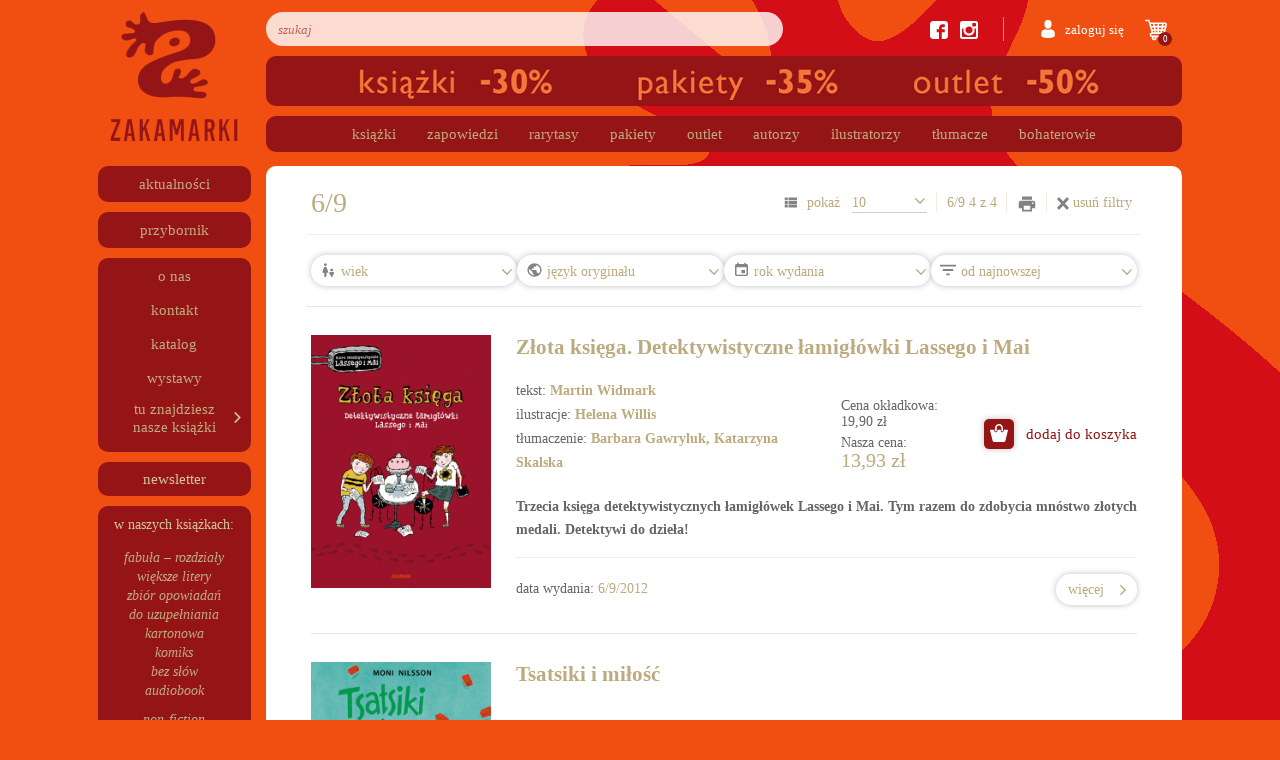

--- FILE ---
content_type: text/html; charset=UTF-8
request_url: https://www.zakamarki.pl/data-wydania/6-9/
body_size: 23025
content:
<!doctype html>
<html lang="pl-PL">

<head>
    <meta charset="UTF-8">
    <meta name="viewport" content="width=device-width, initial-scale=1">
    <link rel="profile" href="https://gmpg.org/xfn/11">
    <link rel="stylesheet" href="https://use.fontawesome.com/releases/v5.8.2/css/all.css" integrity="sha384-oS3vJWv+0UjzBfQzYUhtDYW+Pj2yciDJxpsK1OYPAYjqT085Qq/1cq5FLXAZQ7Ay" crossorigin="anonymous">
        <meta name="facebook-domain-verification" content="pt83xruzbyngtak2egoupup1bbpnst" />
    <style>
        #shipping_adres_e_mail{
            color: #bdaa7e;
            font-size: 14px;
            width: 100%;
            height: 30px;
            display: inline-block;
            border-radius: 9px;
            overflow: hidden;
            box-shadow: none !important;
            background-color: #fff;
            border: 1px solid #ced4da !important;
        }
    </style>
    <meta name='robots' content='index, follow, max-image-preview:large, max-snippet:-1, max-video-preview:-1' />
	<!-- Pixel Cat Facebook Pixel Code -->
	<script>
	!function(f,b,e,v,n,t,s){if(f.fbq)return;n=f.fbq=function(){n.callMethod?
	n.callMethod.apply(n,arguments):n.queue.push(arguments)};if(!f._fbq)f._fbq=n;
	n.push=n;n.loaded=!0;n.version='2.0';n.queue=[];t=b.createElement(e);t.async=!0;
	t.src=v;s=b.getElementsByTagName(e)[0];s.parentNode.insertBefore(t,s)}(window,
	document,'script','https://connect.facebook.net/en_US/fbevents.js' );
	fbq( 'init', '358090805431025' );	</script>
	<!-- DO NOT MODIFY -->
	<!-- End Facebook Pixel Code -->
	
	<!-- This site is optimized with the Yoast SEO plugin v20.13 - https://yoast.com/wordpress/plugins/seo/ -->
	<title>6/9 - Zakamarki</title>
	<link rel="canonical" href="https://www.zakamarki.pl/data-wydania/6-9/" />
	<meta property="og:locale" content="pl_PL" />
	<meta property="og:type" content="article" />
	<meta property="og:title" content="6/9 - Zakamarki" />
	<meta property="og:url" content="https://www.zakamarki.pl/data-wydania/6-9/" />
	<meta property="og:site_name" content="Zakamarki" />
	<meta name="twitter:card" content="summary_large_image" />
	<script type="application/ld+json" class="yoast-schema-graph">{"@context":"https://schema.org","@graph":[{"@type":"CollectionPage","@id":"https://www.zakamarki.pl/data-wydania/6-9/","url":"https://www.zakamarki.pl/data-wydania/6-9/","name":"6/9 - Zakamarki","isPartOf":{"@id":"https://www.zakamarki.pl/#website"},"primaryImageOfPage":{"@id":"https://www.zakamarki.pl/data-wydania/6-9/#primaryimage"},"image":{"@id":"https://www.zakamarki.pl/data-wydania/6-9/#primaryimage"},"thumbnailUrl":"https://www.zakamarki.pl/wp-content/uploads/2012/09/zlota_ksiega_420px_rgb.jpg","breadcrumb":{"@id":"https://www.zakamarki.pl/data-wydania/6-9/#breadcrumb"},"inLanguage":"pl-PL"},{"@type":"ImageObject","inLanguage":"pl-PL","@id":"https://www.zakamarki.pl/data-wydania/6-9/#primaryimage","url":"https://www.zakamarki.pl/wp-content/uploads/2012/09/zlota_ksiega_420px_rgb.jpg","contentUrl":"https://www.zakamarki.pl/wp-content/uploads/2012/09/zlota_ksiega_420px_rgb.jpg","width":420,"height":592,"caption":"Biuro Detektywistyczne Lassego i Mai"},{"@type":"BreadcrumbList","@id":"https://www.zakamarki.pl/data-wydania/6-9/#breadcrumb","itemListElement":[{"@type":"ListItem","position":1,"name":"Strona główna","item":"https://www.zakamarki.pl/"},{"@type":"ListItem","position":2,"name":"6/9"}]},{"@type":"WebSite","@id":"https://www.zakamarki.pl/#website","url":"https://www.zakamarki.pl/","name":"Zakamarki","description":"","publisher":{"@id":"https://www.zakamarki.pl/#organization"},"potentialAction":[{"@type":"SearchAction","target":{"@type":"EntryPoint","urlTemplate":"https://www.zakamarki.pl/?s={search_term_string}"},"query-input":"required name=search_term_string"}],"inLanguage":"pl-PL"},{"@type":"Organization","@id":"https://www.zakamarki.pl/#organization","name":"Zakamarki","url":"https://www.zakamarki.pl/","logo":{"@type":"ImageObject","inLanguage":"pl-PL","@id":"https://www.zakamarki.pl/#/schema/logo/image/","url":"https://www.zakamarki.pl/wp-content/uploads/2019/05/wydawnictwo-zakamarki-logo-1.png","contentUrl":"https://www.zakamarki.pl/wp-content/uploads/2019/05/wydawnictwo-zakamarki-logo-1.png","width":256,"height":258,"caption":"Zakamarki"},"image":{"@id":"https://www.zakamarki.pl/#/schema/logo/image/"}}]}</script>
	<!-- / Yoast SEO plugin. -->


<link rel='dns-prefetch' href='//www.googletagmanager.com' />
<link rel='dns-prefetch' href='//www.zakamarki.pl' />
<link rel="alternate" type="application/rss+xml" title="Zakamarki &raquo; Kanał z wpisami" href="https://www.zakamarki.pl/feed/" />
<link rel="alternate" type="application/rss+xml" title="Zakamarki &raquo; Kanał z komentarzami" href="https://www.zakamarki.pl/comments/feed/" />
<link rel="alternate" type="application/rss+xml" title="Kanał Zakamarki &raquo; 6/9 Data wydania" href="https://www.zakamarki.pl/data-wydania/6-9/feed/" />
<script type="text/javascript">
window._wpemojiSettings = {"baseUrl":"https:\/\/s.w.org\/images\/core\/emoji\/14.0.0\/72x72\/","ext":".png","svgUrl":"https:\/\/s.w.org\/images\/core\/emoji\/14.0.0\/svg\/","svgExt":".svg","source":{"concatemoji":"https:\/\/www.zakamarki.pl\/wp-includes\/js\/wp-emoji-release.min.js?ver=b83f79ee4c56df548cbba7f349d0a40b"}};
/*! This file is auto-generated */
!function(i,n){var o,s,e;function c(e){try{var t={supportTests:e,timestamp:(new Date).valueOf()};sessionStorage.setItem(o,JSON.stringify(t))}catch(e){}}function p(e,t,n){e.clearRect(0,0,e.canvas.width,e.canvas.height),e.fillText(t,0,0);var t=new Uint32Array(e.getImageData(0,0,e.canvas.width,e.canvas.height).data),r=(e.clearRect(0,0,e.canvas.width,e.canvas.height),e.fillText(n,0,0),new Uint32Array(e.getImageData(0,0,e.canvas.width,e.canvas.height).data));return t.every(function(e,t){return e===r[t]})}function u(e,t,n){switch(t){case"flag":return n(e,"\ud83c\udff3\ufe0f\u200d\u26a7\ufe0f","\ud83c\udff3\ufe0f\u200b\u26a7\ufe0f")?!1:!n(e,"\ud83c\uddfa\ud83c\uddf3","\ud83c\uddfa\u200b\ud83c\uddf3")&&!n(e,"\ud83c\udff4\udb40\udc67\udb40\udc62\udb40\udc65\udb40\udc6e\udb40\udc67\udb40\udc7f","\ud83c\udff4\u200b\udb40\udc67\u200b\udb40\udc62\u200b\udb40\udc65\u200b\udb40\udc6e\u200b\udb40\udc67\u200b\udb40\udc7f");case"emoji":return!n(e,"\ud83e\udef1\ud83c\udffb\u200d\ud83e\udef2\ud83c\udfff","\ud83e\udef1\ud83c\udffb\u200b\ud83e\udef2\ud83c\udfff")}return!1}function f(e,t,n){var r="undefined"!=typeof WorkerGlobalScope&&self instanceof WorkerGlobalScope?new OffscreenCanvas(300,150):i.createElement("canvas"),a=r.getContext("2d",{willReadFrequently:!0}),o=(a.textBaseline="top",a.font="600 32px Arial",{});return e.forEach(function(e){o[e]=t(a,e,n)}),o}function t(e){var t=i.createElement("script");t.src=e,t.defer=!0,i.head.appendChild(t)}"undefined"!=typeof Promise&&(o="wpEmojiSettingsSupports",s=["flag","emoji"],n.supports={everything:!0,everythingExceptFlag:!0},e=new Promise(function(e){i.addEventListener("DOMContentLoaded",e,{once:!0})}),new Promise(function(t){var n=function(){try{var e=JSON.parse(sessionStorage.getItem(o));if("object"==typeof e&&"number"==typeof e.timestamp&&(new Date).valueOf()<e.timestamp+604800&&"object"==typeof e.supportTests)return e.supportTests}catch(e){}return null}();if(!n){if("undefined"!=typeof Worker&&"undefined"!=typeof OffscreenCanvas&&"undefined"!=typeof URL&&URL.createObjectURL&&"undefined"!=typeof Blob)try{var e="postMessage("+f.toString()+"("+[JSON.stringify(s),u.toString(),p.toString()].join(",")+"));",r=new Blob([e],{type:"text/javascript"}),a=new Worker(URL.createObjectURL(r),{name:"wpTestEmojiSupports"});return void(a.onmessage=function(e){c(n=e.data),a.terminate(),t(n)})}catch(e){}c(n=f(s,u,p))}t(n)}).then(function(e){for(var t in e)n.supports[t]=e[t],n.supports.everything=n.supports.everything&&n.supports[t],"flag"!==t&&(n.supports.everythingExceptFlag=n.supports.everythingExceptFlag&&n.supports[t]);n.supports.everythingExceptFlag=n.supports.everythingExceptFlag&&!n.supports.flag,n.DOMReady=!1,n.readyCallback=function(){n.DOMReady=!0}}).then(function(){return e}).then(function(){var e;n.supports.everything||(n.readyCallback(),(e=n.source||{}).concatemoji?t(e.concatemoji):e.wpemoji&&e.twemoji&&(t(e.twemoji),t(e.wpemoji)))}))}((window,document),window._wpemojiSettings);
</script>
<style type="text/css">
img.wp-smiley,
img.emoji {
	display: inline !important;
	border: none !important;
	box-shadow: none !important;
	height: 1em !important;
	width: 1em !important;
	margin: 0 0.07em !important;
	vertical-align: -0.1em !important;
	background: none !important;
	padding: 0 !important;
}
</style>
	<link rel='stylesheet' id='wp-block-library-css' href='https://www.zakamarki.pl/wp-includes/css/dist/block-library/style.min.css?ver=b83f79ee4c56df548cbba7f349d0a40b' type='text/css' media='all' />
<link rel='stylesheet' id='wc-blocks-style-css' href='https://www.zakamarki.pl/wp-content/plugins/woocommerce/packages/woocommerce-blocks/build/wc-blocks.css?ver=10.6.5' type='text/css' media='all' />
<link rel='stylesheet' id='wc-blocks-style-active-filters-css' href='https://www.zakamarki.pl/wp-content/plugins/woocommerce/packages/woocommerce-blocks/build/active-filters.css?ver=10.6.5' type='text/css' media='all' />
<link rel='stylesheet' id='wc-blocks-style-add-to-cart-form-css' href='https://www.zakamarki.pl/wp-content/plugins/woocommerce/packages/woocommerce-blocks/build/add-to-cart-form.css?ver=10.6.5' type='text/css' media='all' />
<link rel='stylesheet' id='wc-blocks-packages-style-css' href='https://www.zakamarki.pl/wp-content/plugins/woocommerce/packages/woocommerce-blocks/build/packages-style.css?ver=10.6.5' type='text/css' media='all' />
<link rel='stylesheet' id='wc-blocks-style-all-products-css' href='https://www.zakamarki.pl/wp-content/plugins/woocommerce/packages/woocommerce-blocks/build/all-products.css?ver=10.6.5' type='text/css' media='all' />
<link rel='stylesheet' id='wc-blocks-style-all-reviews-css' href='https://www.zakamarki.pl/wp-content/plugins/woocommerce/packages/woocommerce-blocks/build/all-reviews.css?ver=10.6.5' type='text/css' media='all' />
<link rel='stylesheet' id='wc-blocks-style-attribute-filter-css' href='https://www.zakamarki.pl/wp-content/plugins/woocommerce/packages/woocommerce-blocks/build/attribute-filter.css?ver=10.6.5' type='text/css' media='all' />
<link rel='stylesheet' id='wc-blocks-style-breadcrumbs-css' href='https://www.zakamarki.pl/wp-content/plugins/woocommerce/packages/woocommerce-blocks/build/breadcrumbs.css?ver=10.6.5' type='text/css' media='all' />
<link rel='stylesheet' id='wc-blocks-style-catalog-sorting-css' href='https://www.zakamarki.pl/wp-content/plugins/woocommerce/packages/woocommerce-blocks/build/catalog-sorting.css?ver=10.6.5' type='text/css' media='all' />
<link rel='stylesheet' id='wc-blocks-style-customer-account-css' href='https://www.zakamarki.pl/wp-content/plugins/woocommerce/packages/woocommerce-blocks/build/customer-account.css?ver=10.6.5' type='text/css' media='all' />
<link rel='stylesheet' id='wc-blocks-style-featured-category-css' href='https://www.zakamarki.pl/wp-content/plugins/woocommerce/packages/woocommerce-blocks/build/featured-category.css?ver=10.6.5' type='text/css' media='all' />
<link rel='stylesheet' id='wc-blocks-style-featured-product-css' href='https://www.zakamarki.pl/wp-content/plugins/woocommerce/packages/woocommerce-blocks/build/featured-product.css?ver=10.6.5' type='text/css' media='all' />
<link rel='stylesheet' id='wc-blocks-style-mini-cart-css' href='https://www.zakamarki.pl/wp-content/plugins/woocommerce/packages/woocommerce-blocks/build/mini-cart.css?ver=10.6.5' type='text/css' media='all' />
<link rel='stylesheet' id='wc-blocks-style-price-filter-css' href='https://www.zakamarki.pl/wp-content/plugins/woocommerce/packages/woocommerce-blocks/build/price-filter.css?ver=10.6.5' type='text/css' media='all' />
<link rel='stylesheet' id='wc-blocks-style-product-add-to-cart-css' href='https://www.zakamarki.pl/wp-content/plugins/woocommerce/packages/woocommerce-blocks/build/product-add-to-cart.css?ver=10.6.5' type='text/css' media='all' />
<link rel='stylesheet' id='wc-blocks-style-product-button-css' href='https://www.zakamarki.pl/wp-content/plugins/woocommerce/packages/woocommerce-blocks/build/product-button.css?ver=10.6.5' type='text/css' media='all' />
<link rel='stylesheet' id='wc-blocks-style-product-categories-css' href='https://www.zakamarki.pl/wp-content/plugins/woocommerce/packages/woocommerce-blocks/build/product-categories.css?ver=10.6.5' type='text/css' media='all' />
<link rel='stylesheet' id='wc-blocks-style-product-image-css' href='https://www.zakamarki.pl/wp-content/plugins/woocommerce/packages/woocommerce-blocks/build/product-image.css?ver=10.6.5' type='text/css' media='all' />
<link rel='stylesheet' id='wc-blocks-style-product-image-gallery-css' href='https://www.zakamarki.pl/wp-content/plugins/woocommerce/packages/woocommerce-blocks/build/product-image-gallery.css?ver=10.6.5' type='text/css' media='all' />
<link rel='stylesheet' id='wc-blocks-style-product-query-css' href='https://www.zakamarki.pl/wp-content/plugins/woocommerce/packages/woocommerce-blocks/build/product-query.css?ver=10.6.5' type='text/css' media='all' />
<link rel='stylesheet' id='wc-blocks-style-product-results-count-css' href='https://www.zakamarki.pl/wp-content/plugins/woocommerce/packages/woocommerce-blocks/build/product-results-count.css?ver=10.6.5' type='text/css' media='all' />
<link rel='stylesheet' id='wc-blocks-style-product-reviews-css' href='https://www.zakamarki.pl/wp-content/plugins/woocommerce/packages/woocommerce-blocks/build/product-reviews.css?ver=10.6.5' type='text/css' media='all' />
<link rel='stylesheet' id='wc-blocks-style-product-sale-badge-css' href='https://www.zakamarki.pl/wp-content/plugins/woocommerce/packages/woocommerce-blocks/build/product-sale-badge.css?ver=10.6.5' type='text/css' media='all' />
<link rel='stylesheet' id='wc-blocks-style-product-search-css' href='https://www.zakamarki.pl/wp-content/plugins/woocommerce/packages/woocommerce-blocks/build/product-search.css?ver=10.6.5' type='text/css' media='all' />
<link rel='stylesheet' id='wc-blocks-style-product-sku-css' href='https://www.zakamarki.pl/wp-content/plugins/woocommerce/packages/woocommerce-blocks/build/product-sku.css?ver=10.6.5' type='text/css' media='all' />
<link rel='stylesheet' id='wc-blocks-style-product-stock-indicator-css' href='https://www.zakamarki.pl/wp-content/plugins/woocommerce/packages/woocommerce-blocks/build/product-stock-indicator.css?ver=10.6.5' type='text/css' media='all' />
<link rel='stylesheet' id='wc-blocks-style-product-summary-css' href='https://www.zakamarki.pl/wp-content/plugins/woocommerce/packages/woocommerce-blocks/build/product-summary.css?ver=10.6.5' type='text/css' media='all' />
<link rel='stylesheet' id='wc-blocks-style-product-title-css' href='https://www.zakamarki.pl/wp-content/plugins/woocommerce/packages/woocommerce-blocks/build/product-title.css?ver=10.6.5' type='text/css' media='all' />
<link rel='stylesheet' id='wc-blocks-style-rating-filter-css' href='https://www.zakamarki.pl/wp-content/plugins/woocommerce/packages/woocommerce-blocks/build/rating-filter.css?ver=10.6.5' type='text/css' media='all' />
<link rel='stylesheet' id='wc-blocks-style-reviews-by-category-css' href='https://www.zakamarki.pl/wp-content/plugins/woocommerce/packages/woocommerce-blocks/build/reviews-by-category.css?ver=10.6.5' type='text/css' media='all' />
<link rel='stylesheet' id='wc-blocks-style-reviews-by-product-css' href='https://www.zakamarki.pl/wp-content/plugins/woocommerce/packages/woocommerce-blocks/build/reviews-by-product.css?ver=10.6.5' type='text/css' media='all' />
<link rel='stylesheet' id='wc-blocks-style-product-details-css' href='https://www.zakamarki.pl/wp-content/plugins/woocommerce/packages/woocommerce-blocks/build/product-details.css?ver=10.6.5' type='text/css' media='all' />
<link rel='stylesheet' id='wc-blocks-style-single-product-css' href='https://www.zakamarki.pl/wp-content/plugins/woocommerce/packages/woocommerce-blocks/build/single-product.css?ver=10.6.5' type='text/css' media='all' />
<link rel='stylesheet' id='wc-blocks-style-stock-filter-css' href='https://www.zakamarki.pl/wp-content/plugins/woocommerce/packages/woocommerce-blocks/build/stock-filter.css?ver=10.6.5' type='text/css' media='all' />
<link rel='stylesheet' id='wc-blocks-style-cart-css' href='https://www.zakamarki.pl/wp-content/plugins/woocommerce/packages/woocommerce-blocks/build/cart.css?ver=10.6.5' type='text/css' media='all' />
<link rel='stylesheet' id='wc-blocks-style-checkout-css' href='https://www.zakamarki.pl/wp-content/plugins/woocommerce/packages/woocommerce-blocks/build/checkout.css?ver=10.6.5' type='text/css' media='all' />
<link rel='stylesheet' id='wc-blocks-style-mini-cart-contents-css' href='https://www.zakamarki.pl/wp-content/plugins/woocommerce/packages/woocommerce-blocks/build/mini-cart-contents.css?ver=10.6.5' type='text/css' media='all' />
<style id='classic-theme-styles-inline-css' type='text/css'>
/*! This file is auto-generated */
.wp-block-button__link{color:#fff;background-color:#32373c;border-radius:9999px;box-shadow:none;text-decoration:none;padding:calc(.667em + 2px) calc(1.333em + 2px);font-size:1.125em}.wp-block-file__button{background:#32373c;color:#fff;text-decoration:none}
</style>
<style id='global-styles-inline-css' type='text/css'>
body{--wp--preset--color--black: #000000;--wp--preset--color--cyan-bluish-gray: #abb8c3;--wp--preset--color--white: #ffffff;--wp--preset--color--pale-pink: #f78da7;--wp--preset--color--vivid-red: #cf2e2e;--wp--preset--color--luminous-vivid-orange: #ff6900;--wp--preset--color--luminous-vivid-amber: #fcb900;--wp--preset--color--light-green-cyan: #7bdcb5;--wp--preset--color--vivid-green-cyan: #00d084;--wp--preset--color--pale-cyan-blue: #8ed1fc;--wp--preset--color--vivid-cyan-blue: #0693e3;--wp--preset--color--vivid-purple: #9b51e0;--wp--preset--gradient--vivid-cyan-blue-to-vivid-purple: linear-gradient(135deg,rgba(6,147,227,1) 0%,rgb(155,81,224) 100%);--wp--preset--gradient--light-green-cyan-to-vivid-green-cyan: linear-gradient(135deg,rgb(122,220,180) 0%,rgb(0,208,130) 100%);--wp--preset--gradient--luminous-vivid-amber-to-luminous-vivid-orange: linear-gradient(135deg,rgba(252,185,0,1) 0%,rgba(255,105,0,1) 100%);--wp--preset--gradient--luminous-vivid-orange-to-vivid-red: linear-gradient(135deg,rgba(255,105,0,1) 0%,rgb(207,46,46) 100%);--wp--preset--gradient--very-light-gray-to-cyan-bluish-gray: linear-gradient(135deg,rgb(238,238,238) 0%,rgb(169,184,195) 100%);--wp--preset--gradient--cool-to-warm-spectrum: linear-gradient(135deg,rgb(74,234,220) 0%,rgb(151,120,209) 20%,rgb(207,42,186) 40%,rgb(238,44,130) 60%,rgb(251,105,98) 80%,rgb(254,248,76) 100%);--wp--preset--gradient--blush-light-purple: linear-gradient(135deg,rgb(255,206,236) 0%,rgb(152,150,240) 100%);--wp--preset--gradient--blush-bordeaux: linear-gradient(135deg,rgb(254,205,165) 0%,rgb(254,45,45) 50%,rgb(107,0,62) 100%);--wp--preset--gradient--luminous-dusk: linear-gradient(135deg,rgb(255,203,112) 0%,rgb(199,81,192) 50%,rgb(65,88,208) 100%);--wp--preset--gradient--pale-ocean: linear-gradient(135deg,rgb(255,245,203) 0%,rgb(182,227,212) 50%,rgb(51,167,181) 100%);--wp--preset--gradient--electric-grass: linear-gradient(135deg,rgb(202,248,128) 0%,rgb(113,206,126) 100%);--wp--preset--gradient--midnight: linear-gradient(135deg,rgb(2,3,129) 0%,rgb(40,116,252) 100%);--wp--preset--font-size--small: 13px;--wp--preset--font-size--medium: 20px;--wp--preset--font-size--large: 36px;--wp--preset--font-size--x-large: 42px;--wp--preset--spacing--20: 0.44rem;--wp--preset--spacing--30: 0.67rem;--wp--preset--spacing--40: 1rem;--wp--preset--spacing--50: 1.5rem;--wp--preset--spacing--60: 2.25rem;--wp--preset--spacing--70: 3.38rem;--wp--preset--spacing--80: 5.06rem;--wp--preset--shadow--natural: 6px 6px 9px rgba(0, 0, 0, 0.2);--wp--preset--shadow--deep: 12px 12px 50px rgba(0, 0, 0, 0.4);--wp--preset--shadow--sharp: 6px 6px 0px rgba(0, 0, 0, 0.2);--wp--preset--shadow--outlined: 6px 6px 0px -3px rgba(255, 255, 255, 1), 6px 6px rgba(0, 0, 0, 1);--wp--preset--shadow--crisp: 6px 6px 0px rgba(0, 0, 0, 1);}:where(.is-layout-flex){gap: 0.5em;}:where(.is-layout-grid){gap: 0.5em;}body .is-layout-flow > .alignleft{float: left;margin-inline-start: 0;margin-inline-end: 2em;}body .is-layout-flow > .alignright{float: right;margin-inline-start: 2em;margin-inline-end: 0;}body .is-layout-flow > .aligncenter{margin-left: auto !important;margin-right: auto !important;}body .is-layout-constrained > .alignleft{float: left;margin-inline-start: 0;margin-inline-end: 2em;}body .is-layout-constrained > .alignright{float: right;margin-inline-start: 2em;margin-inline-end: 0;}body .is-layout-constrained > .aligncenter{margin-left: auto !important;margin-right: auto !important;}body .is-layout-constrained > :where(:not(.alignleft):not(.alignright):not(.alignfull)){max-width: var(--wp--style--global--content-size);margin-left: auto !important;margin-right: auto !important;}body .is-layout-constrained > .alignwide{max-width: var(--wp--style--global--wide-size);}body .is-layout-flex{display: flex;}body .is-layout-flex{flex-wrap: wrap;align-items: center;}body .is-layout-flex > *{margin: 0;}body .is-layout-grid{display: grid;}body .is-layout-grid > *{margin: 0;}:where(.wp-block-columns.is-layout-flex){gap: 2em;}:where(.wp-block-columns.is-layout-grid){gap: 2em;}:where(.wp-block-post-template.is-layout-flex){gap: 1.25em;}:where(.wp-block-post-template.is-layout-grid){gap: 1.25em;}.has-black-color{color: var(--wp--preset--color--black) !important;}.has-cyan-bluish-gray-color{color: var(--wp--preset--color--cyan-bluish-gray) !important;}.has-white-color{color: var(--wp--preset--color--white) !important;}.has-pale-pink-color{color: var(--wp--preset--color--pale-pink) !important;}.has-vivid-red-color{color: var(--wp--preset--color--vivid-red) !important;}.has-luminous-vivid-orange-color{color: var(--wp--preset--color--luminous-vivid-orange) !important;}.has-luminous-vivid-amber-color{color: var(--wp--preset--color--luminous-vivid-amber) !important;}.has-light-green-cyan-color{color: var(--wp--preset--color--light-green-cyan) !important;}.has-vivid-green-cyan-color{color: var(--wp--preset--color--vivid-green-cyan) !important;}.has-pale-cyan-blue-color{color: var(--wp--preset--color--pale-cyan-blue) !important;}.has-vivid-cyan-blue-color{color: var(--wp--preset--color--vivid-cyan-blue) !important;}.has-vivid-purple-color{color: var(--wp--preset--color--vivid-purple) !important;}.has-black-background-color{background-color: var(--wp--preset--color--black) !important;}.has-cyan-bluish-gray-background-color{background-color: var(--wp--preset--color--cyan-bluish-gray) !important;}.has-white-background-color{background-color: var(--wp--preset--color--white) !important;}.has-pale-pink-background-color{background-color: var(--wp--preset--color--pale-pink) !important;}.has-vivid-red-background-color{background-color: var(--wp--preset--color--vivid-red) !important;}.has-luminous-vivid-orange-background-color{background-color: var(--wp--preset--color--luminous-vivid-orange) !important;}.has-luminous-vivid-amber-background-color{background-color: var(--wp--preset--color--luminous-vivid-amber) !important;}.has-light-green-cyan-background-color{background-color: var(--wp--preset--color--light-green-cyan) !important;}.has-vivid-green-cyan-background-color{background-color: var(--wp--preset--color--vivid-green-cyan) !important;}.has-pale-cyan-blue-background-color{background-color: var(--wp--preset--color--pale-cyan-blue) !important;}.has-vivid-cyan-blue-background-color{background-color: var(--wp--preset--color--vivid-cyan-blue) !important;}.has-vivid-purple-background-color{background-color: var(--wp--preset--color--vivid-purple) !important;}.has-black-border-color{border-color: var(--wp--preset--color--black) !important;}.has-cyan-bluish-gray-border-color{border-color: var(--wp--preset--color--cyan-bluish-gray) !important;}.has-white-border-color{border-color: var(--wp--preset--color--white) !important;}.has-pale-pink-border-color{border-color: var(--wp--preset--color--pale-pink) !important;}.has-vivid-red-border-color{border-color: var(--wp--preset--color--vivid-red) !important;}.has-luminous-vivid-orange-border-color{border-color: var(--wp--preset--color--luminous-vivid-orange) !important;}.has-luminous-vivid-amber-border-color{border-color: var(--wp--preset--color--luminous-vivid-amber) !important;}.has-light-green-cyan-border-color{border-color: var(--wp--preset--color--light-green-cyan) !important;}.has-vivid-green-cyan-border-color{border-color: var(--wp--preset--color--vivid-green-cyan) !important;}.has-pale-cyan-blue-border-color{border-color: var(--wp--preset--color--pale-cyan-blue) !important;}.has-vivid-cyan-blue-border-color{border-color: var(--wp--preset--color--vivid-cyan-blue) !important;}.has-vivid-purple-border-color{border-color: var(--wp--preset--color--vivid-purple) !important;}.has-vivid-cyan-blue-to-vivid-purple-gradient-background{background: var(--wp--preset--gradient--vivid-cyan-blue-to-vivid-purple) !important;}.has-light-green-cyan-to-vivid-green-cyan-gradient-background{background: var(--wp--preset--gradient--light-green-cyan-to-vivid-green-cyan) !important;}.has-luminous-vivid-amber-to-luminous-vivid-orange-gradient-background{background: var(--wp--preset--gradient--luminous-vivid-amber-to-luminous-vivid-orange) !important;}.has-luminous-vivid-orange-to-vivid-red-gradient-background{background: var(--wp--preset--gradient--luminous-vivid-orange-to-vivid-red) !important;}.has-very-light-gray-to-cyan-bluish-gray-gradient-background{background: var(--wp--preset--gradient--very-light-gray-to-cyan-bluish-gray) !important;}.has-cool-to-warm-spectrum-gradient-background{background: var(--wp--preset--gradient--cool-to-warm-spectrum) !important;}.has-blush-light-purple-gradient-background{background: var(--wp--preset--gradient--blush-light-purple) !important;}.has-blush-bordeaux-gradient-background{background: var(--wp--preset--gradient--blush-bordeaux) !important;}.has-luminous-dusk-gradient-background{background: var(--wp--preset--gradient--luminous-dusk) !important;}.has-pale-ocean-gradient-background{background: var(--wp--preset--gradient--pale-ocean) !important;}.has-electric-grass-gradient-background{background: var(--wp--preset--gradient--electric-grass) !important;}.has-midnight-gradient-background{background: var(--wp--preset--gradient--midnight) !important;}.has-small-font-size{font-size: var(--wp--preset--font-size--small) !important;}.has-medium-font-size{font-size: var(--wp--preset--font-size--medium) !important;}.has-large-font-size{font-size: var(--wp--preset--font-size--large) !important;}.has-x-large-font-size{font-size: var(--wp--preset--font-size--x-large) !important;}
.wp-block-navigation a:where(:not(.wp-element-button)){color: inherit;}
:where(.wp-block-post-template.is-layout-flex){gap: 1.25em;}:where(.wp-block-post-template.is-layout-grid){gap: 1.25em;}
:where(.wp-block-columns.is-layout-flex){gap: 2em;}:where(.wp-block-columns.is-layout-grid){gap: 2em;}
.wp-block-pullquote{font-size: 1.5em;line-height: 1.6;}
</style>
<link rel='stylesheet' id='mailerlite_forms.css-css' href='https://www.zakamarki.pl/wp-content/plugins/official-mailerlite-sign-up-forms/assets/css/mailerlite_forms.css?ver=1.7.14' type='text/css' media='all' />
<style id='woocommerce-inline-inline-css' type='text/css'>
.woocommerce form .form-row .required { visibility: visible; }
</style>
<link rel='stylesheet' id='netoholics_template_child_theme_parent_style-css' href='https://www.zakamarki.pl/wp-content/themes/Netoholics-template/style.css?ver=1.0.0' type='text/css' media='all' />
<link rel='stylesheet' id='open-iconic-bootstrap-css' href='https://www.zakamarki.pl/wp-content/themes/Netoholics-template/assets/css/open-iconic-bootstrap.css?ver=v4.0.0' type='text/css' media='all' />
<link rel='stylesheet' id='bootstrap-4-css' href='https://www.zakamarki.pl/wp-content/themes/Netoholics-template/assets/css/bootstrap.css?ver=v4.0.0' type='text/css' media='all' />
<link rel='stylesheet' id='wp-bootstrap-4-woocommerce-style-css' href='https://www.zakamarki.pl/wp-content/themes/Netoholics-template/woocommerce.css?ver=b83f79ee4c56df548cbba7f349d0a40b' type='text/css' media='all' />
<style id='wp-bootstrap-4-woocommerce-style-inline-css' type='text/css'>
@font-face {
			font-family: "star";
			src: url("https://www.zakamarki.pl/wp-content/plugins/woocommerce/assets/fonts/star.eot");
			src: url("https://www.zakamarki.pl/wp-content/plugins/woocommerce/assets/fonts/star.eot?#iefix") format("embedded-opentype"),
				url("https://www.zakamarki.pl/wp-content/plugins/woocommerce/assets/fonts/star.woff") format("woff"),
				url("https://www.zakamarki.pl/wp-content/plugins/woocommerce/assets/fonts/star.ttf") format("truetype"),
				url("https://www.zakamarki.pl/wp-content/plugins/woocommerce/assets/fonts/star.svg#star") format("svg");
			font-weight: normal;
			font-style: normal;
		}
</style>
<link rel='stylesheet' id='newsletter-css' href='https://www.zakamarki.pl/wp-content/plugins/newsletter/style.css?ver=8.3.0' type='text/css' media='all' />
<link rel='stylesheet' id='Netoholics-template-child-theme_no-kirki-css' href='https://www.zakamarki.pl/wp-content/themes/Netoholics-template-child-theme/style.css' type='text/css' media='all' />
<style id='Netoholics-template-child-theme_no-kirki-inline-css' type='text/css'>
.custom-logo{height:60px;width:auto;}.navbar.bg-dark{background-color:#343a40 !important;}a,.btn-outline-primary,.content-area .sp-the-post .entry-header .entry-title a:hover,.btn-link{color:#007bff;}.btn-primary,input[type="button"],input[type="reset"],input[type="submit"],.sp-services-section .sp-single-service .sp-service-icon,.button.add_to_cart_button,.wc-proceed-to-checkout .checkout-button.button,.price_slider_amount button[type="submit"]{background-color:#007bff;}.btn-primary,input[type="button"],input[type="reset"],input[type="submit"],.btn-outline-primary,.button.add_to_cart_button,.wc-proceed-to-checkout .checkout-button.button,.price_slider_amount button[type="submit"]{border-color:#007bff;}.btn-outline-primary:hover{background-color:#007bff;border-color:#007bff;}.entry-title a:hover{color:#007bff !important;}.btn-primary:focus,.btn-outline-primary:focus{box-shadow:0 0 0 0.1rem #007bff !important;}.shop_table.shop_table_responsive.woocommerce-cart-form__contents button[type="submit"],.form-row.place-order button[type="submit"],.single-product .summary.entry-summary button[type="submit"]{background-color:0 0 0 0.1rem #007bff !important;border-color:0 0 0 0.1rem #007bff !important;}a:hover,a:active,a:focus,.btn-link:hover,.entry-meta a:hover,.comments-link a:hover,.edit-link a:hover{color:#0069d9;}.btn-primary:hover,.btn-primary:active,.btn-primary:focus,input[type="button"]:hover,input[type="button"]:active,input[type="button"]:focus,input[type="submit"]:hover,input[type="submit"]:active,input[type="submit"]:focus,.btn-primary:not(:disabled):not(.disabled):active,.button.add_to_cart_button:hover,.wc-proceed-to-checkout .checkout-button.button:hover,.price_slider_amount button[type="submit"]:hover{background-color:#0069d9;border-color:#0069d9;}.shop_table.shop_table_responsive.woocommerce-cart-form__contents button[type="submit"]:hover,.form-row.place-order button[type="submit"]:hover,.single-product .summary.entry-summary button[type="submit"]:hover{background-color:#0069d9 !important;border-color:#0069d9 !important !important;}.site-footer.bg-white{background-color:#ffffff !important;}.site-footer.text-muted{color:#6c757d !important;}.site-footer a{color:#007bff !important;}.container{max-width:1140px;}.elementor-section.elementor-section-boxed>.elementor-container{max-width:1140px;}
</style>
<script id="google-analytics-opt-out-js-after" type="text/javascript">
			var gaProperty = 'UA-29846223-1';
			var disableStr = 'ga-disable-' + gaProperty;
			if ( document.cookie.indexOf( disableStr + '=true' ) > -1 ) {
				window[disableStr] = true;
			}
			function gaOptout() {
				document.cookie = disableStr + '=true; expires=Thu, 31 Dec 2099 23:59:59 UTC; path=/';
				window[disableStr] = true;
			}
</script>
<script type='text/javascript' async src='https://www.googletagmanager.com/gtag/js?id=UA-29846223-1' id='google-tag-manager-js'></script>
<script id="google-tag-manager-js-after" type="text/javascript">
		window.dataLayer = window.dataLayer || [];
		function gtag(){dataLayer.push(arguments);}
		gtag('js', new Date());
		gtag('set', 'developer_id.dOGY3NW', true);

		gtag('config', 'UA-29846223-1', {
			'allow_google_signals': true,
			'link_attribution': false,
			'anonymize_ip': true,
			'linker':{
				'domains': [],
				'allow_incoming': false,
			},
			'custom_map': {
				'dimension1': 'logged_in'
			},
			'logged_in': 'no'
		} );

		
		
</script>
<script type='text/javascript' src='https://www.zakamarki.pl/wp-includes/js/jquery/jquery.min.js?ver=3.7.0' id='jquery-core-js'></script>
<script type='text/javascript' src='https://www.zakamarki.pl/wp-includes/js/jquery/jquery-migrate.min.js?ver=3.4.1' id='jquery-migrate-js'></script>
<link rel="https://api.w.org/" href="https://www.zakamarki.pl/wp-json/" /><link rel="EditURI" type="application/rsd+xml" title="RSD" href="https://www.zakamarki.pl/xmlrpc.php?rsd" />

		<!-- GA Google Analytics @ https://m0n.co/ga -->
		<script async src="https://www.googletagmanager.com/gtag/js?id=G-GNV62ZSEZY"></script>
		<script>
			window.dataLayer = window.dataLayer || [];
			function gtag(){dataLayer.push(arguments);}
			gtag('js', new Date());
			gtag('config', 'G-GNV62ZSEZY');
		</script>

	        <!-- MailerLite Universal -->
        <script>
            (function(w,d,e,u,f,l,n){w[f]=w[f]||function(){(w[f].q=w[f].q||[])
                .push(arguments);},l=d.createElement(e),l.async=1,l.src=u,
                n=d.getElementsByTagName(e)[0],n.parentNode.insertBefore(l,n);})
            (window,document,'script','https://assets.mailerlite.com/js/universal.js','ml');
            ml('account', '1598593');
            ml('enablePopups', false);
        </script>
        <!-- End MailerLite Universal -->
        	<noscript><style>.woocommerce-product-gallery{ opacity: 1 !important; }</style></noscript>
				<style type="text/css">
				.wb-bp-front-page .wp-bs-4-jumbotron {
					background-image: url(https://www.zakamarki.pl/wp-content/themes/Netoholics-template/assets/images/default-cover-img.jpeg);
				}
				.wp-bp-jumbo-overlay {
					background: rgba(33,37,41, 0.7);
				}
			</style>
				<style type="text/css">
					.site-title,
			.site-description {
				position: absolute;
				clip: rect(1px, 1px, 1px, 1px);
			}
				</style>
		<style type="text/css" id="custom-background-css">
body.custom-background { background-image: url("https://www.zakamarki.pl/wp-content/uploads/2019/05/logo_do_tla-1.png"); background-position: center top; background-size: auto; background-repeat: no-repeat; background-attachment: scroll; }
</style>
	<link rel="icon" href="https://www.zakamarki.pl/wp-content/uploads/2019/06/favicon.ico" sizes="32x32" />
<link rel="icon" href="https://www.zakamarki.pl/wp-content/uploads/2019/06/favicon.ico" sizes="192x192" />
<link rel="apple-touch-icon" href="https://www.zakamarki.pl/wp-content/uploads/2019/06/favicon.ico" />
<meta name="msapplication-TileImage" content="https://www.zakamarki.pl/wp-content/uploads/2019/06/favicon.ico" />
		<style type="text/css" id="wp-custom-css">
			#mlb2-30895513.ml-form-embedContainer .ml-form-embedWrapper .ml-form-embedBody .ml-form-fieldRow input, #mlb2-30895513.ml-form-embedContainer .ml-form-embedWrapper .ml-form-embedBody .ml-form-embedSubmit button {
    filter:drop-shadow(0 0 6px rgba(0, 0, 0, 0.25))
}		</style>
		    <meta name="p:domain_verify" content="1d29963324ca45c0c46fdb36ba7c44a1"/>
</head>

<body data-rsssl=1 class="archive tax-pa_data-wydania term-6-9 term-444 custom-background wp-custom-logo theme-Netoholics-template woocommerce woocommerce-page woocommerce-no-js hfeed woocommerce-active">
    <div id="page" class="site">
        <a class="skip-link screen-reader-text" href="#content">Skip to content</a>
        <header id="masthead" class="site-header ">
            <div class="container">
                <div class="row">
                    <div class="col-12 col-lg-2  d-none d-md-block">
                        <a href="https://www.zakamarki.pl" class="custom-logo-link" rel="home" itemprop="url"><img width="256" height="258" src="https://www.zakamarki.pl/wp-content/uploads/2019/05/wydawnictwo-zakamarki-logo-1.png" class="custom-logo" alt="" decoding="async" srcset="https://www.zakamarki.pl/wp-content/uploads/2019/05/wydawnictwo-zakamarki-logo-1.png 256w, https://www.zakamarki.pl/wp-content/uploads/2019/05/wydawnictwo-zakamarki-logo-1-180x181.png 180w, https://www.zakamarki.pl/wp-content/uploads/2019/05/wydawnictwo-zakamarki-logo-1-100x100.png 100w" sizes="(max-width: 256px) 100vw, 256px" /></a>                    </div>
                    <div class="col-12 col-lg-10 p-lg-0 header-content-area d-none d-md-block">
                        <div class="row header-content-area-widget">
                            <div class="col-12 col-lg-7 col-md-6">
                                <form role="search" method="get" class="searchform wp-bootstrap-4-searchform" action="https://www.zakamarki.pl/">
    <input type="text" class="s form-control" name="s" placeholder="szukaj" value="" >
</form>
                            </div>
                            <div class="col-12 col-lg-5 col-md-6 d-flex align-items-center justify-content-center justify-content-md-end">
                                <div class="header-content-area-social-media">
                                    <a href="https://www.facebook.com/WydawnictwoZakamarki/">
                                        <svg viewBox="0 0 20 20" fill="none" xmlns="http://www.w3.org/2000/svg">
                                            <path d="M20 3.33356C20 1.582 18.4187 0 16.6667 0H3.33333C1.58133 0 0 1.582 0 3.33356V16.6664C0 18.418 1.58133 20 3.33356 20H10V12.4444H7.55556V9.11111H10V7.81244C10 5.57267 11.6818 3.55556 13.75 3.55556H16.4444V6.88889H13.75C13.4551 6.88889 13.1111 7.24689 13.1111 7.78311V9.11111H16.4444V12.4444H13.1111V20H16.6667C18.4187 20 20 18.418 20 16.6664V3.33356Z" fill="white" />
                                        </svg>
                                    </a>
                                    <a class="ml-2" href="https://www.instagram.com/zakamarki/">
                                        <svg viewBox="0 0 20 20" fill="none" xmlns="http://www.w3.org/2000/svg">
                                            <path d="M2.56707 0H17.4329C18.8447 0 19.9998 1.04523 19.9998 2.56687V17.4331C19.9998 18.9548 18.8447 20 17.4329 20H2.56707C1.15488 20 0 18.9548 0 17.4331V2.56687C0 1.04523 1.15488 0 2.56707 0ZM14.5691 2.22209C14.0738 2.22209 13.6691 2.62703 13.6691 3.12254V5.27768C13.6691 5.77299 14.0738 6.17814 14.5691 6.17814H16.8296C17.3249 6.17814 17.7301 5.77299 17.7301 5.27768V3.12254C17.7301 2.62703 17.3249 2.22209 16.8296 2.22209H14.5691ZM17.7395 8.45793H15.9793C16.1458 9.00169 16.2359 9.5777 16.2359 10.1736C16.2359 13.5003 13.4522 16.1969 10.019 16.1969C6.58596 16.1969 3.80266 13.5003 3.80266 10.1736C3.80266 9.57729 3.8926 9.00149 4.05935 8.45793H2.2225V16.9062C2.2225 17.3434 2.58021 17.7013 3.01761 17.7013H16.9448C17.3822 17.7013 17.7399 17.3436 17.7399 16.9062V8.45793H17.7395ZM10.0188 6.06458C7.80061 6.06458 6.00216 7.80697 6.00216 9.95657C6.00216 12.1062 7.80061 13.8486 10.0188 13.8486C12.2372 13.8486 14.0358 12.1062 14.0358 9.95657C14.0358 7.80697 12.2374 6.06458 10.0188 6.06458Z" fill="white" />
                                        </svg>
                                    </a>
                                </div>

                                                                    
                                    <a href="https://www.zakamarki.pl/moje-konto/" class="header-content-area-login-box">
                                        <svg viewBox="0 0 20 20" fill="none" xmlns="http://www.w3.org/2000/svg">
                                            <path d="M9.99923 9.78131C12.2229 9.78131 14.0257 7.59171 14.0257 4.89069C14.0257 2.1896 13.4338 0 9.99923 0C6.56466 0 5.97266 2.1896 5.97266 4.89069C5.97266 7.59171 7.77546 9.78131 9.99923 9.78131Z" fill="white" />
                                            <path d="M2.39435 17.2487C2.39366 17.084 2.39297 17.2023 2.39435 17.2487V17.2487Z" fill="white" />
                                            <path d="M17.6045 17.3774C17.6067 17.3323 17.6052 17.0646 17.6045 17.3774V17.3774Z" fill="white" />
                                            <path d="M17.5961 17.0512C17.5215 12.3459 16.907 11.0052 12.2045 10.1565C12.2045 10.1565 11.5426 11 9.99973 11C8.45687 11 7.79482 10.1565 7.79482 10.1565C3.14367 10.9959 2.49179 12.3168 2.40607 16.8983C2.39905 17.2724 2.39579 17.2921 2.39453 17.2487C2.39482 17.33 2.39516 17.4806 2.39516 17.743C2.39516 17.743 3.5147 19.9999 9.99973 19.9999C16.4846 19.9999 17.6043 17.743 17.6043 17.743C17.6043 17.5744 17.6044 17.4571 17.6046 17.3774C17.6033 17.4042 17.6008 17.3522 17.5961 17.0512Z" fill="white" />
                                        </svg>
                                        <span>zaloguj się</span>
                                    </a>
                                                                <a href="https://www.zakamarki.pl/koszyk/">
                                    <div class="header-content-area-cart">
                                        <svg viewBox="0 0 24 24" fill="none" xmlns="http://www.w3.org/2000/svg">
                                            <path d="M23.4994 4.58626C23.0678 4.0603 22.4128 3.76755 21.733 3.76755H6.98136C6.5596 3.76755 6.15769 3.88663 5.81036 4.09999L5.05615 1.46524C4.93211 1.03355 4.54012 0.73584 4.09355 0.73584H2.94736H0.759167C0.34237 0.73584 0 1.07325 0 1.49501V1.5744C0 1.99119 0.337408 2.33356 0.759167 2.33356H3.62713L5.09089 7.5088L7.10541 14.6489C5.95921 14.9367 5.11073 15.9738 5.11073 17.2043C5.11073 18.5986 6.19738 19.7448 7.57182 19.8341C7.4577 20.1616 7.40312 20.5238 7.43289 20.8959C7.53213 22.1563 8.55924 23.1734 9.81955 23.2578C11.323 23.362 12.5784 22.1662 12.5784 20.6875C12.5784 20.3898 12.5287 20.107 12.4345 19.8391H15.4513C15.3272 20.1914 15.2776 20.5833 15.3223 20.9853C15.4612 22.2059 16.4685 23.1685 17.699 23.2578C19.2025 23.362 20.4628 22.1711 20.4628 20.6875C20.4628 19.2536 19.2719 18.1074 17.8429 18.1074H7.76534C7.27411 18.1074 6.85731 17.7253 6.83747 17.239C6.81762 16.723 7.22945 16.3012 7.74053 16.3012H9.2539H17.4559H19.7632C20.7853 16.3012 21.6784 15.6016 21.9265 14.6092L23.9311 6.54123C24.1048 5.84657 23.946 5.13702 23.4994 4.58626ZM17.8876 19.8341C18.354 19.8341 18.736 20.2162 18.736 20.6826C18.736 21.149 18.354 21.5311 17.8876 21.5311C17.4212 21.5311 17.0391 21.149 17.0391 20.6826C17.0391 20.2162 17.4162 19.8341 17.8876 19.8341ZM10.0031 19.8341C10.4696 19.8341 10.8516 20.2162 10.8516 20.6826C10.8516 21.149 10.4696 21.5311 10.0031 21.5311C9.53673 21.5311 9.15466 21.149 9.15466 20.6826C9.15466 20.2162 9.53177 19.8341 10.0031 19.8341ZM6.88709 7.49888L6.50006 6.13436C6.44052 5.92596 6.52487 5.77214 6.58441 5.69772C6.63899 5.62329 6.768 5.49924 6.98136 5.49924H8.59893L9.04054 7.50384H6.88709V7.49888ZM7.37335 9.22561H9.41764L9.82452 11.0814H7.89435L7.37335 9.22561ZM9.2539 14.5646C9.03062 14.5646 8.83214 14.4157 8.7726 14.1974L8.38061 12.8081H10.2016L10.5886 14.5596H9.2539V14.5646ZM13.5757 14.5646H12.3551L11.968 12.813H13.5707V14.5646H13.5757ZM13.5757 11.0814H11.5909L11.1841 9.22561H13.5757V11.0814ZM13.5757 7.49888H10.807L10.3654 5.49428H13.5757V7.49888ZM16.6719 14.5646H15.3074V12.813H17.0391L16.6719 14.5646ZM17.4063 11.0814H15.3074V9.22561H17.7983L17.4063 11.0814ZM15.3074 7.49888V5.49428H18.5822L18.1605 7.49888H15.3074ZM20.2544 14.1875C20.1998 14.4108 20.0013 14.5696 19.7681 14.5696H18.4383L18.8105 12.818H20.5968L20.2544 14.1875ZM21.0235 11.0814H19.1727L19.5647 9.22561H21.4849L21.0235 11.0814ZM22.254 6.11451L21.9116 7.49392H19.9269L20.3487 5.48932H21.7678C21.9811 5.48932 22.1052 5.6084 22.1597 5.68283C22.2193 5.75726 22.3086 5.91108 22.254 6.11451Z" fill="white" />
                                        </svg>
                                        <span class="how-menu-products">0</span>
                                    </div>
                                </a>
                            </div>
                        </div>
                        <div class="row header-content-area-widget">
                            <div class="col-12 col-12">
                                <div class="header-content-area-widget-banner">
                                                                            <a href="https://www.zakamarki.pl/">
                                            <img src="https://www.zakamarki.pl/wp-content/uploads/2021/02/ZAKA_rabat_30-35-50_1200x50-www.jpg" alt="">
                                        </a>
                                                                    </div>
                            </div>
                        </div>
                        <div class="row header-content-area-widget">
                            <div class="col-12 col-12">
                                <div class="header-content-area-widget-main-menu">
                                    <nav id="site-navigation" class="main-navigation navbar navbar-expand-lg">
                                                                                    <div class="menu-menu-glowne-container"><ul id="menu-menu-glowne" class="menu"><li id="menu-item-5201" class="menu-item menu-item-type-taxonomy menu-item-object-product_cat menu-item-5201"><a href="https://www.zakamarki.pl/kategoria-produktu/ksiazki/">Książki</a></li>
<li id="menu-item-5203" class="menu-item menu-item-type-taxonomy menu-item-object-product_cat menu-item-5203"><a href="https://www.zakamarki.pl/kategoria-produktu/zapowiedzi/">Zapowiedzi</a></li>
<li id="menu-item-5202" class="menu-item menu-item-type-taxonomy menu-item-object-product_cat menu-item-5202"><a href="https://www.zakamarki.pl/kategoria-produktu/rarytasy/">Rarytasy</a></li>
<li id="menu-item-5918" class="menu-item menu-item-type-taxonomy menu-item-object-product_cat menu-item-5918"><a href="https://www.zakamarki.pl/kategoria-produktu/pakiety/">Pakiety</a></li>
<li id="menu-item-5919" class="menu-item menu-item-type-taxonomy menu-item-object-product_cat menu-item-5919"><a href="https://www.zakamarki.pl/kategoria-produktu/outlet/">Outlet</a></li>
<li id="menu-item-5554" class="menu-item menu-item-type-post_type menu-item-object-page menu-item-5554"><a href="https://www.zakamarki.pl/autorzy/">Autorzy</a></li>
<li id="menu-item-5553" class="menu-item menu-item-type-post_type menu-item-object-page menu-item-5553"><a href="https://www.zakamarki.pl/ilustratorzy/">Ilustratorzy</a></li>
<li id="menu-item-5552" class="menu-item menu-item-type-post_type menu-item-object-page menu-item-5552"><a href="https://www.zakamarki.pl/tlumacze/">Tłumacze</a></li>
<li id="menu-item-5551" class="menu-item menu-item-type-post_type menu-item-object-page menu-item-5551"><a href="https://www.zakamarki.pl/bohaterowie/">Bohaterowie</a></li>
</ul></div>                                                                                </nav>
                                </div>
                            </div>
                        </div>
                    </div>

                    <div class="mobile-content d-flex d-md-none">
                        <a href="https://www.zakamarki.pl" class="custom-logo-link" rel="home" itemprop="url"><img width="256" height="258" src="https://www.zakamarki.pl/wp-content/uploads/2019/05/wydawnictwo-zakamarki-logo-1.png" class="custom-logo" alt="" decoding="async" srcset="https://www.zakamarki.pl/wp-content/uploads/2019/05/wydawnictwo-zakamarki-logo-1.png 256w, https://www.zakamarki.pl/wp-content/uploads/2019/05/wydawnictwo-zakamarki-logo-1-180x181.png 180w, https://www.zakamarki.pl/wp-content/uploads/2019/05/wydawnictwo-zakamarki-logo-1-100x100.png 100w" sizes="(max-width: 256px) 100vw, 256px" /></a>                        <div class="icons">
                            <div class="search-section">
                                <svg version="1.1" id="Capa_1" xmlns="http://www.w3.org/2000/svg" xmlns:xlink="http://www.w3.org/1999/xlink" x="0px" y="0px" viewBox="0 0 512 512" style="enable-background:new 0 0 512 512;" xml:space="preserve">
                                    <g>
                                        <path d="M497.938,430.063l-126.914-126.91C389.287,272.988,400,237.762,400,200C400,89.719,310.281,0,200,0
                                    C89.719,0,0,89.719,0,200c0,110.281,89.719,200,200,200c37.762,0,72.984-10.711,103.148-28.973l126.914,126.91
                                    C439.438,507.313,451.719,512,464,512c12.281,0,24.563-4.688,33.938-14.063C516.688,479.195,516.688,448.805,497.938,430.063z
                                     M64,200c0-74.992,61.016-136,136-136s136,61.008,136,136s-61.016,136-136,136S64,274.992,64,200z" />
                                    </g>
                                </svg>
                            </div>
                            
                                

                                <a href="https://www.zakamarki.pl/moje-konto/" class="header-content-area-login-box">
                                    <svg viewBox="0 0 20 20" fill="none" xmlns="http://www.w3.org/2000/svg">
                                        <path d="M9.99923 9.78131C12.2229 9.78131 14.0257 7.59171 14.0257 4.89069C14.0257 2.1896 13.4338 0 9.99923 0C6.56466 0 5.97266 2.1896 5.97266 4.89069C5.97266 7.59171 7.77546 9.78131 9.99923 9.78131Z" fill="white" />
                                        <path d="M2.39435 17.2487C2.39366 17.084 2.39297 17.2023 2.39435 17.2487V17.2487Z" fill="white" />
                                        <path d="M17.6045 17.3774C17.6067 17.3323 17.6052 17.0646 17.6045 17.3774V17.3774Z" fill="white" />
                                        <path d="M17.5961 17.0512C17.5215 12.3459 16.907 11.0052 12.2045 10.1565C12.2045 10.1565 11.5426 11 9.99973 11C8.45687 11 7.79482 10.1565 7.79482 10.1565C3.14367 10.9959 2.49179 12.3168 2.40607 16.8983C2.39905 17.2724 2.39579 17.2921 2.39453 17.2487C2.39482 17.33 2.39516 17.4806 2.39516 17.743C2.39516 17.743 3.5147 19.9999 9.99973 19.9999C16.4846 19.9999 17.6043 17.743 17.6043 17.743C17.6043 17.5744 17.6044 17.4571 17.6046 17.3774C17.6033 17.4042 17.6008 17.3522 17.5961 17.0512Z" fill="white" />
                                    </svg>
                                </a>
                                                        <a class="d-flex align-items-center" href="https://www.zakamarki.pl/koszyk/">
                                <div class="header-content-area-cart" style="height: 25px;">
                                    <svg viewBox="0 0 24 24" fill="none" xmlns="http://www.w3.org/2000/svg">
                                        <path d="M23.4994 4.58626C23.0678 4.0603 22.4128 3.76755 21.733 3.76755H6.98136C6.5596 3.76755 6.15769 3.88663 5.81036 4.09999L5.05615 1.46524C4.93211 1.03355 4.54012 0.73584 4.09355 0.73584H2.94736H0.759167C0.34237 0.73584 0 1.07325 0 1.49501V1.5744C0 1.99119 0.337408 2.33356 0.759167 2.33356H3.62713L5.09089 7.5088L7.10541 14.6489C5.95921 14.9367 5.11073 15.9738 5.11073 17.2043C5.11073 18.5986 6.19738 19.7448 7.57182 19.8341C7.4577 20.1616 7.40312 20.5238 7.43289 20.8959C7.53213 22.1563 8.55924 23.1734 9.81955 23.2578C11.323 23.362 12.5784 22.1662 12.5784 20.6875C12.5784 20.3898 12.5287 20.107 12.4345 19.8391H15.4513C15.3272 20.1914 15.2776 20.5833 15.3223 20.9853C15.4612 22.2059 16.4685 23.1685 17.699 23.2578C19.2025 23.362 20.4628 22.1711 20.4628 20.6875C20.4628 19.2536 19.2719 18.1074 17.8429 18.1074H7.76534C7.27411 18.1074 6.85731 17.7253 6.83747 17.239C6.81762 16.723 7.22945 16.3012 7.74053 16.3012H9.2539H17.4559H19.7632C20.7853 16.3012 21.6784 15.6016 21.9265 14.6092L23.9311 6.54123C24.1048 5.84657 23.946 5.13702 23.4994 4.58626ZM17.8876 19.8341C18.354 19.8341 18.736 20.2162 18.736 20.6826C18.736 21.149 18.354 21.5311 17.8876 21.5311C17.4212 21.5311 17.0391 21.149 17.0391 20.6826C17.0391 20.2162 17.4162 19.8341 17.8876 19.8341ZM10.0031 19.8341C10.4696 19.8341 10.8516 20.2162 10.8516 20.6826C10.8516 21.149 10.4696 21.5311 10.0031 21.5311C9.53673 21.5311 9.15466 21.149 9.15466 20.6826C9.15466 20.2162 9.53177 19.8341 10.0031 19.8341ZM6.88709 7.49888L6.50006 6.13436C6.44052 5.92596 6.52487 5.77214 6.58441 5.69772C6.63899 5.62329 6.768 5.49924 6.98136 5.49924H8.59893L9.04054 7.50384H6.88709V7.49888ZM7.37335 9.22561H9.41764L9.82452 11.0814H7.89435L7.37335 9.22561ZM9.2539 14.5646C9.03062 14.5646 8.83214 14.4157 8.7726 14.1974L8.38061 12.8081H10.2016L10.5886 14.5596H9.2539V14.5646ZM13.5757 14.5646H12.3551L11.968 12.813H13.5707V14.5646H13.5757ZM13.5757 11.0814H11.5909L11.1841 9.22561H13.5757V11.0814ZM13.5757 7.49888H10.807L10.3654 5.49428H13.5757V7.49888ZM16.6719 14.5646H15.3074V12.813H17.0391L16.6719 14.5646ZM17.4063 11.0814H15.3074V9.22561H17.7983L17.4063 11.0814ZM15.3074 7.49888V5.49428H18.5822L18.1605 7.49888H15.3074ZM20.2544 14.1875C20.1998 14.4108 20.0013 14.5696 19.7681 14.5696H18.4383L18.8105 12.818H20.5968L20.2544 14.1875ZM21.0235 11.0814H19.1727L19.5647 9.22561H21.4849L21.0235 11.0814ZM22.254 6.11451L21.9116 7.49392H19.9269L20.3487 5.48932H21.7678C21.9811 5.48932 22.1052 5.6084 22.1597 5.68283C22.2193 5.75726 22.3086 5.91108 22.254 6.11451Z" fill="white" />
                                    </svg>
                                    <span class="how-menu-products">0</span>
                                </div>
                            </a>
                            <button class="navbar-toggler" type="button" data-toggle="collapse" data-target="#primary-menu-wrap" aria-controls="primary-menu-wrap" aria-expanded="false" aria-label="Toggle navigation">
                                <svg height="32px" id="Layer_1" style="enable-background:new 0 0 32 32;" version="1.1" viewBox="0 0 32 32" width="32px" xml:space="preserve" xmlns="http://www.w3.org/2000/svg" xmlns:xlink="http://www.w3.org/1999/xlink">
                                    <path d="M4,10h24c1.104,0,2-0.896,2-2s-0.896-2-2-2H4C2.896,6,2,6.896,2,8S2.896,10,4,10z M28,14H4c-1.104,0-2,0.896-2,2  s0.896,2,2,2h24c1.104,0,2-0.896,2-2S29.104,14,28,14z M28,22H4c-1.104,0-2,0.896-2,2s0.896,2,2,2h24c1.104,0,2-0.896,2-2  S29.104,22,28,22z" /></svg>
                            </button>
                        </div>
                    </div>
                    <div class="mobile-dropdown d-block d-md-none">
                        <div class="search-input-section" style="display: none">
                            <form role="search" method="get" class="searchform wp-bootstrap-4-searchform" action="https://www.zakamarki.pl/">
    <input type="text" class="s form-control" name="s" placeholder="szukaj" value="" >
</form>
                        </div>
                        <div class="row">
                            <div class="col-6 left-space">
                                <div id="primary-menu-wrap" class="collapse navbar-collapse"><ul id="mobile-menu" class="navbar-nav ml-auto"><li class='nav-item    menu-item menu-item-type-taxonomy menu-item-object-product_cat'><a href="https://www.zakamarki.pl/kategoria-produktu/ksiazki/" class="nav-link">Książki</a></li>
<li class='nav-item    menu-item menu-item-type-taxonomy menu-item-object-product_cat'><a href="https://www.zakamarki.pl/kategoria-produktu/zapowiedzi/" class="nav-link">Zapowiedzi</a></li>
<li class='nav-item    menu-item menu-item-type-taxonomy menu-item-object-product_cat'><a href="https://www.zakamarki.pl/kategoria-produktu/rarytasy/" class="nav-link">Rarytasy</a></li>
<li class='nav-item    menu-item menu-item-type-taxonomy menu-item-object-product_cat'><a href="https://www.zakamarki.pl/kategoria-produktu/pakiety/" class="nav-link">Pakiety</a></li>
<li class='nav-item    menu-item menu-item-type-taxonomy menu-item-object-product_cat'><a href="https://www.zakamarki.pl/kategoria-produktu/outlet/" class="nav-link">Outlet</a></li>
<li class='nav-item    menu-item menu-item-type-custom menu-item-object-custom'><a href="https://www.zakamarki.pl/autorzy/" class="nav-link">autorzy</a></li>
<li class='nav-item    menu-item menu-item-type-custom menu-item-object-custom'><a href="https://www.zakamarki.pl/ilustratorzy/" class="nav-link">ilustratorzy</a></li>
<li class='nav-item    menu-item menu-item-type-custom menu-item-object-custom'><a href="https://www.zakamarki.pl/tlumacze/" class="nav-link">tłumacze</a></li>
<li class='nav-item    menu-item menu-item-type-custom menu-item-object-custom'><a href="https://www.zakamarki.pl/bohaterowie/" class="nav-link">bohaterowie</a></li>
</ul></div>                            </div>
                            <div class="col-6 right-space">

                                <div id="primary-menu-wrap" class="collapse navbar-collapse"><ul id="mobile-menu-2" class="navbar-nav ml-auto"><li class='nav-item    menu-item menu-item-type-post_type menu-item-object-page'><a href="https://www.zakamarki.pl/aktualnosci/" class="nav-link">Aktualności</a></li>
<li class='nav-item    menu-item menu-item-type-post_type menu-item-object-page'><a href="https://www.zakamarki.pl/przybornik/" class="nav-link">Przybornik</a></li>
<li class='nav-item    menu-item menu-item-type-post_type menu-item-object-page'><a href="https://www.zakamarki.pl/wystawy/" class="nav-link">Wystawy</a></li>
<li class='nav-item    menu-item menu-item-type-post_type menu-item-object-page'><a href="https://www.zakamarki.pl/katalog/" class="nav-link">Katalog</a></li>
<li class='nav-item    menu-item menu-item-type-post_type menu-item-object-page'><a href="https://www.zakamarki.pl/o-nas/" class="nav-link">O nas</a></li>
<li class='nav-item    menu-item menu-item-type-post_type menu-item-object-page'><a href="https://www.zakamarki.pl/kontakt/" class="nav-link">Kontakt</a></li>
<li class='nav-item    menu-item menu-item-type-custom menu-item-object-custom'><a href="#" class="nav-link">Tematy</a></li>
<li class='nav-item    menu-item menu-item-type-custom menu-item-object-custom'><a href="#" class="nav-link">Księgarnie</a></li>
</ul><div class="mobile-content-area-social-media">
                                <a href=https://www.facebook.com/WydawnictwoZakamarki/>
                                    <svg viewBox="0 0 20 20" xmlns="http://www.w3.org/2000/svg">
                                        <path d="M20 3.33356C20 1.582 18.4187 0 16.6667 0H3.33333C1.58133 0 0 1.582 0 3.33356V16.6664C0 18.418 1.58133 20 3.33356 20H10V12.4444H7.55556V9.11111H10V7.81244C10 5.57267 11.6818 3.55556 13.75 3.55556H16.4444V6.88889H13.75C13.4551 6.88889 13.1111 7.24689 13.1111 7.78311V9.11111H16.4444V12.4444H13.1111V20H16.6667C18.4187 20 20 18.418 20 16.6664V3.33356Z"
                                              />
                                    </svg>
                                </a>
                                <a class="ml-2" href="https://www.instagram.com/zakamarki/">
                                    <svg viewBox="0 0 20 20" xmlns="http://www.w3.org/2000/svg">
                                        <path d="M2.56707 0H17.4329C18.8447 0 19.9998 1.04523 19.9998 2.56687V17.4331C19.9998 18.9548 18.8447 20 17.4329 20H2.56707C1.15488 20 0 18.9548 0 17.4331V2.56687C0 1.04523 1.15488 0 2.56707 0ZM14.5691 2.22209C14.0738 2.22209 13.6691 2.62703 13.6691 3.12254V5.27768C13.6691 5.77299 14.0738 6.17814 14.5691 6.17814H16.8296C17.3249 6.17814 17.7301 5.77299 17.7301 5.27768V3.12254C17.7301 2.62703 17.3249 2.22209 16.8296 2.22209H14.5691ZM17.7395 8.45793H15.9793C16.1458 9.00169 16.2359 9.5777 16.2359 10.1736C16.2359 13.5003 13.4522 16.1969 10.019 16.1969C6.58596 16.1969 3.80266 13.5003 3.80266 10.1736C3.80266 9.57729 3.8926 9.00149 4.05935 8.45793H2.2225V16.9062C2.2225 17.3434 2.58021 17.7013 3.01761 17.7013H16.9448C17.3822 17.7013 17.7399 17.3436 17.7399 16.9062V8.45793H17.7395ZM10.0188 6.06458C7.80061 6.06458 6.00216 7.80697 6.00216 9.95657C6.00216 12.1062 7.80061 13.8486 10.0188 13.8486C12.2372 13.8486 14.0358 12.1062 14.0358 9.95657C14.0358 7.80697 12.2374 6.06458 10.0188 6.06458Z"
                                              />
                                    </svg>
                                </a>
                            </div></div>                            </div>
                        </div>
                    </div>
                </div>
            </div>
        </header><!-- #masthead -->

        <div id="content" class="site-content">
    <section id="main-content">
        <div class="container">
            <div class="row">
                
<div class="col col-lg-2 left-menus order-12 order-lg-0 d-none d-lg-block">
    <div class="menu-menu-boczne-1-container"><ul id="menu-menu-boczne-1" class="menu"><li id="menu-item-5182" class="menu-item menu-item-type-post_type menu-item-object-page menu-item-5182"><a href="https://www.zakamarki.pl/aktualnosci/">Aktualności</a></li>
</ul></div>
    <ul class="menu">
        <li>
            <a href="https://www.zakamarki.pl/przybornik/">przybornik</a>
        </li>
    </ul>

    <div class="menu-menu-boczne-2-container"><ul id="menu-menu-boczne-2" class="menu"><li id="menu-item-5170" class="menu-item menu-item-type-post_type menu-item-object-page menu-item-5170"><a href="https://www.zakamarki.pl/o-nas/">O nas</a></li>
<li id="menu-item-5171" class="menu-item menu-item-type-post_type menu-item-object-page menu-item-5171"><a href="https://www.zakamarki.pl/kontakt/">Kontakt</a></li>
<li id="menu-item-5948" class="menu-item menu-item-type-post_type menu-item-object-page menu-item-5948"><a href="https://www.zakamarki.pl/katalog/">Katalog</a></li>
<li id="menu-item-19042" class="menu-item menu-item-type-post_type menu-item-object-page menu-item-19042"><a href="https://www.zakamarki.pl/wystawy/">Wystawy</a></li>
<li id="menu-item-5191" class="our-books-places menu-item menu-item-type-custom menu-item-object-custom menu-item-has-children menu-item-5191"><a href="http://#">tu znajdziesz nasze książki</a>
<ul class="sub-menu">
	<li id="menu-item-5573" class="menu-item menu-item-type-post_type menu-item-object-ksiegarnia menu-item-5573"><a href="https://www.zakamarki.pl/ksiegarnia/bielsko-biala/">Bielsko-Biała</a></li>
	<li id="menu-item-5576" class="menu-item menu-item-type-post_type menu-item-object-ksiegarnia menu-item-5576"><a href="https://www.zakamarki.pl/ksiegarnia/bydgoszcz/">Bydgoszcz</a></li>
	<li id="menu-item-11749" class="menu-item menu-item-type-post_type menu-item-object-ksiegarnia menu-item-11749"><a href="https://www.zakamarki.pl/ksiegarnia/cieszyn/">Cieszyn</a></li>
	<li id="menu-item-5578" class="menu-item menu-item-type-post_type menu-item-object-ksiegarnia menu-item-5578"><a href="https://www.zakamarki.pl/ksiegarnia/gdansk/">Gdańsk</a></li>
	<li id="menu-item-5579" class="menu-item menu-item-type-post_type menu-item-object-ksiegarnia menu-item-5579"><a href="https://www.zakamarki.pl/ksiegarnia/gdynia/">Gdynia</a></li>
	<li id="menu-item-5581" class="menu-item menu-item-type-post_type menu-item-object-ksiegarnia menu-item-5581"><a href="https://www.zakamarki.pl/ksiegarnia/koluszki/">Koluszki</a></li>
	<li id="menu-item-5582" class="menu-item menu-item-type-post_type menu-item-object-ksiegarnia menu-item-5582"><a href="https://www.zakamarki.pl/ksiegarnia/krakow/">Kraków</a></li>
	<li id="menu-item-5583" class="menu-item menu-item-type-post_type menu-item-object-ksiegarnia menu-item-5583"><a href="https://www.zakamarki.pl/ksiegarnia/krynica-zdroj/">Krynica-Zdrój</a></li>
	<li id="menu-item-5585" class="menu-item menu-item-type-post_type menu-item-object-ksiegarnia menu-item-5585"><a href="https://www.zakamarki.pl/ksiegarnia/lublin/">Lublin</a></li>
	<li id="menu-item-5584" class="menu-item menu-item-type-post_type menu-item-object-ksiegarnia menu-item-5584"><a href="https://www.zakamarki.pl/ksiegarnia/lodz/">Łódź</a></li>
	<li id="menu-item-5588" class="menu-item menu-item-type-post_type menu-item-object-ksiegarnia menu-item-5588"><a href="https://www.zakamarki.pl/ksiegarnia/otwock/">Otwock</a></li>
	<li id="menu-item-11747" class="menu-item menu-item-type-post_type menu-item-object-ksiegarnia menu-item-11747"><a href="https://www.zakamarki.pl/ksiegarnia/pacanow/">Pacanów</a></li>
	<li id="menu-item-5589" class="menu-item menu-item-type-post_type menu-item-object-ksiegarnia menu-item-5589"><a href="https://www.zakamarki.pl/ksiegarnia/poznan/">Poznań</a></li>
	<li id="menu-item-5580" class="menu-item menu-item-type-post_type menu-item-object-ksiegarnia menu-item-5580"><a href="https://www.zakamarki.pl/ksiegarnia/gliwice/">Rabka</a></li>
	<li id="menu-item-5590" class="menu-item menu-item-type-post_type menu-item-object-ksiegarnia menu-item-5590"><a href="https://www.zakamarki.pl/ksiegarnia/rumia/">Rumia</a></li>
	<li id="menu-item-5591" class="menu-item menu-item-type-post_type menu-item-object-ksiegarnia menu-item-5591"><a href="https://www.zakamarki.pl/ksiegarnia/sopot/">Sopot</a></li>
	<li id="menu-item-5592" class="menu-item menu-item-type-post_type menu-item-object-ksiegarnia menu-item-5592"><a href="https://www.zakamarki.pl/ksiegarnia/szczecin/">Szczecin</a></li>
	<li id="menu-item-5594" class="menu-item menu-item-type-post_type menu-item-object-ksiegarnia menu-item-5594"><a href="https://www.zakamarki.pl/ksiegarnia/torun/">Toruń</a></li>
	<li id="menu-item-5596" class="menu-item menu-item-type-post_type menu-item-object-ksiegarnia menu-item-5596"><a href="https://www.zakamarki.pl/ksiegarnia/warszawa/">Warszawa</a></li>
	<li id="menu-item-5597" class="menu-item menu-item-type-post_type menu-item-object-ksiegarnia menu-item-5597"><a href="https://www.zakamarki.pl/ksiegarnia/wloclawek/">Włocławek</a></li>
	<li id="menu-item-5598" class="menu-item menu-item-type-post_type menu-item-object-ksiegarnia menu-item-5598"><a href="https://www.zakamarki.pl/ksiegarnia/wroclaw/">Wrocław</a></li>
	<li id="menu-item-5599" class="menu-item menu-item-type-post_type menu-item-object-ksiegarnia menu-item-5599"><a href="https://www.zakamarki.pl/ksiegarnia/zielona-gora/">Zielona Góra</a></li>
	<li id="menu-item-5571" class="menu-item menu-item-type-post_type menu-item-object-ksiegarnia menu-item-5571"><a href="https://www.zakamarki.pl/ksiegarnia/berlin/">Berlin</a></li>
	<li id="menu-item-5574" class="menu-item menu-item-type-post_type menu-item-object-ksiegarnia menu-item-5574"><a href="https://www.zakamarki.pl/ksiegarnia/birmingham/">Birmingham</a></li>
	<li id="menu-item-15060" class="menu-item menu-item-type-post_type menu-item-object-ksiegarnia menu-item-15060"><a href="https://www.zakamarki.pl/ksiegarnia/portugalia/">Portugalia</a></li>
	<li id="menu-item-5593" class="menu-item menu-item-type-post_type menu-item-object-ksiegarnia menu-item-5593"><a href="https://www.zakamarki.pl/ksiegarnia/sztokholm/">Sztokholm</a></li>
	<li id="menu-item-5577" class="menu-item menu-item-type-post_type menu-item-object-ksiegarnia menu-item-5577"><a href="https://www.zakamarki.pl/ksiegarnia/chicago/">Chicago</a></li>
	<li id="menu-item-5595" class="menu-item menu-item-type-post_type menu-item-object-ksiegarnia menu-item-5595"><a href="https://www.zakamarki.pl/ksiegarnia/usa-kanada/">USA / Kanada</a></li>
	<li id="menu-item-5570" class="menu-item menu-item-type-post_type menu-item-object-ksiegarnia menu-item-5570"><a href="https://www.zakamarki.pl/ksiegarnia/australia-nowa-zelandia/">Australia / Nowa Zelandia</a></li>
</ul>
</li>
</ul></div>
    <div class="left-newsletter">
        <div class="menu">
            <a href="https://www.zakamarki.pl/newsletter/">
                <p class="title">newsletter</p>
            </a>
                                </div>
    </div>

    <div class="left-tags">
        <div class="menu">
            <p class="title">w naszych książkach:</p>
            <div class="menu-menu-boczne-3-container"><ul id="menu-menu-boczne-3" class="menu"><li id="menu-item-8439" class="menu-item menu-item-type-taxonomy menu-item-object-product_tag menu-item-8439"><a href="https://www.zakamarki.pl/tag-produktu/fabula-rozdzialy/">fabuła &#8211; rozdziały</a></li>
<li id="menu-item-6994" class="menu-item menu-item-type-taxonomy menu-item-object-product_tag menu-item-6994"><a href="https://www.zakamarki.pl/tag-produktu/wieksze_litery/">większe litery</a></li>
<li id="menu-item-6986" class="menu-item menu-item-type-taxonomy menu-item-object-product_tag menu-item-6986"><a href="https://www.zakamarki.pl/tag-produktu/zbior_opowiadan/">zbiór opowiadań</a></li>
<li id="menu-item-6984" class="menu-item menu-item-type-taxonomy menu-item-object-product_tag menu-item-6984"><a href="https://www.zakamarki.pl/tag-produktu/do_uzupelniania/">do uzupełniania</a></li>
<li id="menu-item-6987" class="menu-item menu-item-type-taxonomy menu-item-object-product_tag menu-item-6987"><a href="https://www.zakamarki.pl/tag-produktu/kartonowa/">kartonowa</a></li>
<li id="menu-item-7003" class="menu-item menu-item-type-taxonomy menu-item-object-product_tag menu-item-7003"><a href="https://www.zakamarki.pl/tag-produktu/komiks/">komiks</a></li>
<li id="menu-item-8881" class="menu-item menu-item-type-taxonomy menu-item-object-product_tag menu-item-8881"><a href="https://www.zakamarki.pl/tag-produktu/bez-slow/">bez słów</a></li>
<li id="menu-item-19184" class="menu-item menu-item-type-taxonomy menu-item-object-product_tag menu-item-19184"><a href="https://www.zakamarki.pl/tag-produktu/audiobook/">audiobook</a></li>
<li id="menu-item-6985" class="separator menu-item menu-item-type-taxonomy menu-item-object-product_tag menu-item-6985"><a href="https://www.zakamarki.pl/tag-produktu/non_fiction/">non-fiction</a></li>
<li id="menu-item-8248" class="menu-item menu-item-type-taxonomy menu-item-object-product_tag menu-item-8248"><a href="https://www.zakamarki.pl/tag-produktu/przygodowa/">przygodowa</a></li>
<li id="menu-item-8247" class="menu-item menu-item-type-taxonomy menu-item-object-product_tag menu-item-8247"><a href="https://www.zakamarki.pl/tag-produktu/podroz/">podróż</a></li>
<li id="menu-item-8244" class="menu-item menu-item-type-taxonomy menu-item-object-product_tag menu-item-8244"><a href="https://www.zakamarki.pl/tag-produktu/detektywistyczna/">detektywistyczna</a></li>
<li id="menu-item-8245" class="menu-item menu-item-type-taxonomy menu-item-object-product_tag menu-item-8245"><a href="https://www.zakamarki.pl/tag-produktu/filozoficzna/">filozoficzna</a></li>
<li id="menu-item-8250" class="menu-item menu-item-type-taxonomy menu-item-object-product_tag menu-item-8250"><a href="https://www.zakamarki.pl/tag-produktu/basniowa/">baśniowa</a></li>
<li id="menu-item-8251" class="menu-item menu-item-type-taxonomy menu-item-object-product_tag menu-item-8251"><a href="https://www.zakamarki.pl/tag-produktu/matematyczna/">matematyczna</a></li>
<li id="menu-item-8249" class="menu-item menu-item-type-taxonomy menu-item-object-product_tag menu-item-8249"><a href="https://www.zakamarki.pl/tag-produktu/zabawa_slowem/">zabawa słowem</a></li>
<li id="menu-item-8788" class="menu-item menu-item-type-taxonomy menu-item-object-product_tag menu-item-8788"><a href="https://www.zakamarki.pl/tag-produktu/poezja/">poezja</a></li>
<li id="menu-item-8246" class="separator menu-item menu-item-type-taxonomy menu-item-object-product_tag menu-item-8246"><a href="https://www.zakamarki.pl/tag-produktu/mama_i_tata/">mama i tata</a></li>
<li id="menu-item-6892" class="menu-item menu-item-type-taxonomy menu-item-object-product_tag menu-item-6892"><a href="https://www.zakamarki.pl/tag-produktu/mama/">mama</a></li>
<li id="menu-item-6552" class="menu-item menu-item-type-taxonomy menu-item-object-product_tag menu-item-6552"><a href="https://www.zakamarki.pl/tag-produktu/tata/">tata</a></li>
<li id="menu-item-7007" class="menu-item menu-item-type-taxonomy menu-item-object-product_tag menu-item-7007"><a href="https://www.zakamarki.pl/tag-produktu/mama_sama/">mama sama</a></li>
<li id="menu-item-7018" class="menu-item menu-item-type-taxonomy menu-item-object-product_tag menu-item-7018"><a href="https://www.zakamarki.pl/tag-produktu/tata_sam/">tata sam</a></li>
<li id="menu-item-6544" class="menu-item menu-item-type-taxonomy menu-item-object-product_tag menu-item-6544"><a href="https://www.zakamarki.pl/tag-produktu/rodzenstwo/">rodzeństwo</a></li>
<li id="menu-item-6890" class="menu-item menu-item-type-taxonomy menu-item-object-product_tag menu-item-6890"><a href="https://www.zakamarki.pl/tag-produktu/babcia/">babcia</a></li>
<li id="menu-item-6891" class="menu-item menu-item-type-taxonomy menu-item-object-product_tag menu-item-6891"><a href="https://www.zakamarki.pl/tag-produktu/dziadek/">dziadek</a></li>
<li id="menu-item-8920" class="menu-item menu-item-type-taxonomy menu-item-object-product_tag menu-item-8920"><a href="https://www.zakamarki.pl/tag-produktu/ciocia-wujek/">ciocia-wujek</a></li>
<li id="menu-item-15006" class="menu-item menu-item-type-taxonomy menu-item-object-product_tag menu-item-15006"><a href="https://www.zakamarki.pl/tag-produktu/lgbtq/">LGBTQ+</a></li>
<li id="menu-item-6897" class="separator menu-item menu-item-type-taxonomy menu-item-object-product_tag menu-item-6897"><a href="https://www.zakamarki.pl/tag-produktu/rozwod/">rozwód</a></li>
<li id="menu-item-7021" class="menu-item menu-item-type-taxonomy menu-item-object-product_tag menu-item-7021"><a href="https://www.zakamarki.pl/tag-produktu/patchwork/">patchwork</a></li>
<li id="menu-item-8785" class="menu-item menu-item-type-taxonomy menu-item-object-product_tag menu-item-8785"><a href="https://www.zakamarki.pl/tag-produktu/adopcja/">adopcja</a></li>
<li id="menu-item-6901" class="separator menu-item menu-item-type-taxonomy menu-item-object-product_tag menu-item-6901"><a href="https://www.zakamarki.pl/tag-produktu/emocje/">emocje</a></li>
<li id="menu-item-8467" class="menu-item menu-item-type-taxonomy menu-item-object-product_tag menu-item-8467"><a href="https://www.zakamarki.pl/tag-produktu/niesmialosc/">nieśmiałość</a></li>
<li id="menu-item-8468" class="menu-item menu-item-type-taxonomy menu-item-object-product_tag menu-item-8468"><a href="https://www.zakamarki.pl/tag-produktu/odwaga/">odwaga</a></li>
<li id="menu-item-6903" class="menu-item menu-item-type-taxonomy menu-item-object-product_tag menu-item-6903"><a href="https://www.zakamarki.pl/tag-produktu/poczucie-winy/">poczucie winy</a></li>
<li id="menu-item-6906" class="menu-item menu-item-type-taxonomy menu-item-object-product_tag menu-item-6906"><a href="https://www.zakamarki.pl/tag-produktu/smutek/">smutek</a></li>
<li id="menu-item-6908" class="menu-item menu-item-type-taxonomy menu-item-object-product_tag menu-item-6908"><a href="https://www.zakamarki.pl/tag-produktu/strach/">strach</a></li>
<li id="menu-item-6909" class="menu-item menu-item-type-taxonomy menu-item-object-product_tag menu-item-6909"><a href="https://www.zakamarki.pl/tag-produktu/wstyd/">wstyd</a></li>
<li id="menu-item-6910" class="menu-item menu-item-type-taxonomy menu-item-object-product_tag menu-item-6910"><a href="https://www.zakamarki.pl/tag-produktu/zazdrosc/">zazdrość</a></li>
<li id="menu-item-6911" class="menu-item menu-item-type-taxonomy menu-item-object-product_tag menu-item-6911"><a href="https://www.zakamarki.pl/tag-produktu/zlosc/">złość</a></li>
<li id="menu-item-6900" class="separator menu-item menu-item-type-taxonomy menu-item-object-product_tag menu-item-6900"><a href="https://www.zakamarki.pl/tag-produktu/agresja/">agresja</a></li>
<li id="menu-item-6916" class="menu-item menu-item-type-taxonomy menu-item-object-product_tag menu-item-6916"><a href="https://www.zakamarki.pl/tag-produktu/dokuczanie/">dokuczanie</a></li>
<li id="menu-item-6902" class="menu-item menu-item-type-taxonomy menu-item-object-product_tag menu-item-6902"><a href="https://www.zakamarki.pl/tag-produktu/innosc/">inność</a></li>
<li id="menu-item-8464" class="menu-item menu-item-type-taxonomy menu-item-object-product_tag menu-item-8464"><a href="https://www.zakamarki.pl/tag-produktu/klamstwo/">kłamstwo</a></li>
<li id="menu-item-8736" class="menu-item menu-item-type-taxonomy menu-item-object-product_tag menu-item-8736"><a href="https://www.zakamarki.pl/tag-produktu/klotnia/">kłótnia</a></li>
<li id="menu-item-8470" class="menu-item menu-item-type-taxonomy menu-item-object-product_tag menu-item-8470"><a href="https://www.zakamarki.pl/tag-produktu/rozlaka/">rozłąka</a></li>
<li id="menu-item-6904" class="menu-item menu-item-type-taxonomy menu-item-object-product_tag menu-item-6904"><a href="https://www.zakamarki.pl/tag-produktu/samodzielnosc/">samodzielność</a></li>
<li id="menu-item-6905" class="menu-item menu-item-type-taxonomy menu-item-object-product_tag menu-item-6905"><a href="https://www.zakamarki.pl/tag-produktu/samotnosc/">samotność</a></li>
<li id="menu-item-8926" class="menu-item menu-item-type-taxonomy menu-item-object-product_tag menu-item-8926"><a href="https://www.zakamarki.pl/tag-produktu/spryt/">spryt</a></li>
<li id="menu-item-6913" class="separator menu-item menu-item-type-taxonomy menu-item-object-product_tag menu-item-6913"><a href="https://www.zakamarki.pl/tag-produktu/dojrzewanie/">dojrzewanie</a></li>
<li id="menu-item-6919" class="menu-item menu-item-type-taxonomy menu-item-object-product_tag menu-item-6919"><a href="https://www.zakamarki.pl/tag-produktu/przyjazn/">przyjaźń</a></li>
<li id="menu-item-8465" class="menu-item menu-item-type-taxonomy menu-item-object-product_tag menu-item-8465"><a href="https://www.zakamarki.pl/tag-produktu/milosc/">miłość</a></li>
<li id="menu-item-8475" class="menu-item menu-item-type-taxonomy menu-item-object-product_tag menu-item-8475"><a href="https://www.zakamarki.pl/tag-produktu/zakochanie/">zakochanie</a></li>
<li id="menu-item-8784" class="separator menu-item menu-item-type-taxonomy menu-item-object-product_tag menu-item-8784"><a href="https://www.zakamarki.pl/tag-produktu/bezdomnosc/">bezdomność</a></li>
<li id="menu-item-6912" class="menu-item menu-item-type-taxonomy menu-item-object-product_tag menu-item-6912"><a href="https://www.zakamarki.pl/tag-produktu/choroba/">choroba</a></li>
<li id="menu-item-7015" class="menu-item menu-item-type-taxonomy menu-item-object-product_tag menu-item-7015"><a href="https://www.zakamarki.pl/tag-produktu/migracja/">migracja</a></li>
<li id="menu-item-8791" class="menu-item menu-item-type-taxonomy menu-item-object-product_tag menu-item-8791"><a href="https://www.zakamarki.pl/tag-produktu/niepelnosprawnosc/">niepełnosprawność</a></li>
<li id="menu-item-6915" class="menu-item menu-item-type-taxonomy menu-item-object-product_tag menu-item-6915"><a href="https://www.zakamarki.pl/tag-produktu/starosc/">starość</a></li>
<li id="menu-item-6914" class="menu-item menu-item-type-taxonomy menu-item-object-product_tag menu-item-6914"><a href="https://www.zakamarki.pl/tag-produktu/smierc/">śmierć</a></li>
<li id="menu-item-7020" class="menu-item menu-item-type-taxonomy menu-item-object-product_tag menu-item-7020"><a href="https://www.zakamarki.pl/tag-produktu/wojna/">wojna</a></li>
<li id="menu-item-6918" class="separator menu-item menu-item-type-taxonomy menu-item-object-product_tag menu-item-6918"><a href="https://www.zakamarki.pl/tag-produktu/przedszkole/">przedszkole</a></li>
<li id="menu-item-6920" class="menu-item menu-item-type-taxonomy menu-item-object-product_tag menu-item-6920"><a href="https://www.zakamarki.pl/tag-produktu/szkola/">szkoła</a></li>
<li id="menu-item-6917" class="menu-item menu-item-type-taxonomy menu-item-object-product_tag menu-item-6917"><a href="https://www.zakamarki.pl/tag-produktu/pierwsza-klasa/">pierwsza klasa</a></li>
<li id="menu-item-8461" class="separator menu-item menu-item-type-taxonomy menu-item-object-product_tag menu-item-8461"><a href="https://www.zakamarki.pl/tag-produktu/biblioteka/">biblioteka</a></li>
<li id="menu-item-8466" class="menu-item menu-item-type-taxonomy menu-item-object-product_tag menu-item-8466"><a href="https://www.zakamarki.pl/tag-produktu/muzeum/">muzeum</a></li>
<li id="menu-item-8472" class="menu-item menu-item-type-taxonomy menu-item-object-product_tag menu-item-8472"><a href="https://www.zakamarki.pl/tag-produktu/teatr/">teatr</a></li>
<li id="menu-item-8792" class="menu-item menu-item-type-taxonomy menu-item-object-product_tag menu-item-8792"><a href="https://www.zakamarki.pl/tag-produktu/kino-i-film/">kino i film</a></li>
<li id="menu-item-8737" class="menu-item menu-item-type-taxonomy menu-item-object-product_tag menu-item-8737"><a href="https://www.zakamarki.pl/tag-produktu/sztuka/">sztuka</a></li>
<li id="menu-item-6932" class="separator menu-item menu-item-type-taxonomy menu-item-object-product_tag menu-item-6932"><a href="https://www.zakamarki.pl/tag-produktu/urodziny/">urodziny</a></li>
<li id="menu-item-6930" class="menu-item menu-item-type-taxonomy menu-item-object-product_tag menu-item-6930"><a href="https://www.zakamarki.pl/tag-produktu/boze-narodzenie/">Boże Narodzenie</a></li>
<li id="menu-item-8732" class="menu-item menu-item-type-taxonomy menu-item-object-product_tag menu-item-8732"><a href="https://www.zakamarki.pl/tag-produktu/swieta-lucja/">Święta Łucja</a></li>
<li id="menu-item-6933" class="menu-item menu-item-type-taxonomy menu-item-object-product_tag menu-item-6933"><a href="https://www.zakamarki.pl/tag-produktu/wielkanoc/">Wielkanoc</a></li>
<li id="menu-item-6931" class="menu-item menu-item-type-taxonomy menu-item-object-product_tag menu-item-6931"><a href="https://www.zakamarki.pl/tag-produktu/dzien-dziecka/">Dzień Dziecka</a></li>
<li id="menu-item-6921" class="menu-item menu-item-type-taxonomy menu-item-object-product_tag menu-item-6921"><a href="https://www.zakamarki.pl/tag-produktu/wakacje/">wakacje</a></li>
<li id="menu-item-6957" class="naglowek menu-item menu-item-type-custom menu-item-object-custom menu-item-6957"><a href="#">GŁÓWNY BOHATER:</a></li>
<li id="menu-item-6960" class="menu-item menu-item-type-taxonomy menu-item-object-product_tag menu-item-6960"><a href="https://www.zakamarki.pl/tag-produktu/dziewczynka/">dziewczynka</a></li>
<li id="menu-item-6959" class="menu-item menu-item-type-taxonomy menu-item-object-product_tag menu-item-6959"><a href="https://www.zakamarki.pl/tag-produktu/chlopiec/">chłopiec</a></li>
<li id="menu-item-8242" class="separator menu-item menu-item-type-taxonomy menu-item-object-product_tag menu-item-8242"><a href="https://www.zakamarki.pl/tag-produktu/zwierze_jak_czlowiek/">zwierzę jak człowiek</a></li>
<li id="menu-item-8243" class="menu-item menu-item-type-taxonomy menu-item-object-product_tag menu-item-8243"><a href="https://www.zakamarki.pl/tag-produktu/zwierz_jak_zwierze/">zwierzę jak zwierzę</a></li>
<li id="menu-item-8463" class="separator menu-item menu-item-type-taxonomy menu-item-object-product_tag menu-item-8463"><a href="https://www.zakamarki.pl/tag-produktu/byk/">byk</a></li>
<li id="menu-item-6997" class="menu-item menu-item-type-taxonomy menu-item-object-product_tag menu-item-6997"><a href="https://www.zakamarki.pl/tag-produktu/dzik/">dzik</a></li>
<li id="menu-item-9689" class="menu-item menu-item-type-taxonomy menu-item-object-product_tag menu-item-9689"><a href="https://www.zakamarki.pl/tag-produktu/gryzonie/">gryzonie</a></li>
<li id="menu-item-6939" class="menu-item menu-item-type-taxonomy menu-item-object-product_tag menu-item-6939"><a href="https://www.zakamarki.pl/tag-produktu/kon/">koń</a></li>
<li id="menu-item-6940" class="menu-item menu-item-type-taxonomy menu-item-object-product_tag menu-item-6940"><a href="https://www.zakamarki.pl/tag-produktu/kot/">kot</a></li>
<li id="menu-item-6941" class="menu-item menu-item-type-taxonomy menu-item-object-product_tag menu-item-6941"><a href="https://www.zakamarki.pl/tag-produktu/krowa/">krowa</a></li>
<li id="menu-item-7012" class="menu-item menu-item-type-taxonomy menu-item-object-product_tag menu-item-7012"><a href="https://www.zakamarki.pl/tag-produktu/krolik/">królik</a></li>
<li id="menu-item-6998" class="menu-item menu-item-type-taxonomy menu-item-object-product_tag menu-item-6998"><a href="https://www.zakamarki.pl/tag-produktu/kura/">kura</a></li>
<li id="menu-item-6944" class="menu-item menu-item-type-taxonomy menu-item-object-product_tag menu-item-6944"><a href="https://www.zakamarki.pl/tag-produktu/los/">łoś</a></li>
<li id="menu-item-8884" class="menu-item menu-item-type-taxonomy menu-item-object-product_tag menu-item-8884"><a href="https://www.zakamarki.pl/tag-produktu/malpa/">małpa</a></li>
<li id="menu-item-7016" class="menu-item menu-item-type-taxonomy menu-item-object-product_tag menu-item-7016"><a href="https://www.zakamarki.pl/tag-produktu/mrowkojad/">mrówkojad</a></li>
<li id="menu-item-15600" class="menu-item menu-item-type-taxonomy menu-item-object-product_tag menu-item-15600"><a href="https://www.zakamarki.pl/tag-produktu/niedzwiedz/">niedźwiedź</a></li>
<li id="menu-item-6947" class="menu-item menu-item-type-taxonomy menu-item-object-product_tag menu-item-6947"><a href="https://www.zakamarki.pl/tag-produktu/owady/">owady</a></li>
<li id="menu-item-6948" class="menu-item menu-item-type-taxonomy menu-item-object-product_tag menu-item-6948"><a href="https://www.zakamarki.pl/tag-produktu/pies/">pies</a></li>
<li id="menu-item-7022" class="menu-item menu-item-type-taxonomy menu-item-object-product_tag menu-item-7022"><a href="https://www.zakamarki.pl/tag-produktu/prosie/">prosię</a></li>
<li id="menu-item-6951" class="menu-item menu-item-type-taxonomy menu-item-object-product_tag menu-item-6951"><a href="https://www.zakamarki.pl/tag-produktu/ptak/">ptak</a></li>
<li id="menu-item-6952" class="menu-item menu-item-type-taxonomy menu-item-object-product_tag menu-item-6952"><a href="https://www.zakamarki.pl/tag-produktu/ryby/">ryby</a></li>
<li id="menu-item-7019" class="menu-item menu-item-type-taxonomy menu-item-object-product_tag menu-item-7019"><a href="https://www.zakamarki.pl/tag-produktu/wilk/">wilk</a></li>
<li id="menu-item-7017" class="menu-item menu-item-type-taxonomy menu-item-object-product_tag menu-item-7017"><a href="https://www.zakamarki.pl/tag-produktu/slon/">słoń</a></li>
<li id="menu-item-9781" class="menu-item menu-item-type-taxonomy menu-item-object-product_tag menu-item-9781"><a href="https://www.zakamarki.pl/tag-produktu/zaba/">żaba</a></li>
<li id="menu-item-8882" class="menu-item menu-item-type-taxonomy menu-item-object-product_tag menu-item-8882"><a href="https://www.zakamarki.pl/tag-produktu/inne-zwierzeta/">inne zwierzęta</a></li>
<li id="menu-item-8921" class="separator menu-item menu-item-type-taxonomy menu-item-object-product_tag menu-item-8921"><a href="https://www.zakamarki.pl/tag-produktu/duchy-wampiry/">duchy-wampiry</a></li>
<li id="menu-item-8469" class="menu-item menu-item-type-taxonomy menu-item-object-product_tag menu-item-8469"><a href="https://www.zakamarki.pl/tag-produktu/potwory-smoki/">potwory-smoki</a></li>
<li id="menu-item-8924" class="menu-item menu-item-type-taxonomy menu-item-object-product_tag menu-item-8924"><a href="https://www.zakamarki.pl/tag-produktu/skrzaty-trolle/">skrzaty-trolle</a></li>
<li id="menu-item-8787" class="separator menu-item menu-item-type-taxonomy menu-item-object-product_tag menu-item-8787"><a href="https://www.zakamarki.pl/tag-produktu/ekologia/">ekologia</a></li>
<li id="menu-item-6950" class="menu-item menu-item-type-taxonomy menu-item-object-product_tag menu-item-6950"><a href="https://www.zakamarki.pl/tag-produktu/przyroda/">przyroda</a></li>
<li id="menu-item-6975" class="menu-item menu-item-type-taxonomy menu-item-object-product_tag menu-item-6975"><a href="https://www.zakamarki.pl/tag-produktu/rosliny/">rośliny</a></li>
<li id="menu-item-6965" class="menu-item menu-item-type-taxonomy menu-item-object-product_tag menu-item-6965"><a href="https://www.zakamarki.pl/tag-produktu/drzewa/">drzewa</a></li>
<li id="menu-item-6971" class="menu-item menu-item-type-taxonomy menu-item-object-product_tag menu-item-6971"><a href="https://www.zakamarki.pl/tag-produktu/kwiaty/">kwiaty</a></li>
<li id="menu-item-6945" class="menu-item menu-item-type-taxonomy menu-item-object-product_tag menu-item-6945"><a href="https://www.zakamarki.pl/tag-produktu/morze/">morze</a></li>
<li id="menu-item-11729" class="menu-item menu-item-type-taxonomy menu-item-object-product_tag menu-item-11729"><a href="https://www.zakamarki.pl/tag-produktu/jezioro/">jezioro</a></li>
<li id="menu-item-6937" class="menu-item menu-item-type-taxonomy menu-item-object-product_tag menu-item-6937"><a href="https://www.zakamarki.pl/tag-produktu/gory/">góry</a></li>
<li id="menu-item-6942" class="menu-item menu-item-type-taxonomy menu-item-object-product_tag menu-item-6942"><a href="https://www.zakamarki.pl/tag-produktu/las/">las</a></li>
<li id="menu-item-7002" class="menu-item menu-item-type-taxonomy menu-item-object-product_tag menu-item-7002"><a href="https://www.zakamarki.pl/tag-produktu/wies/">wieś</a></li>
<li id="menu-item-7001" class="menu-item menu-item-type-taxonomy menu-item-object-product_tag menu-item-7001"><a href="https://www.zakamarki.pl/tag-produktu/miasto/">miasto</a></li>
<li id="menu-item-6953" class="separator menu-item menu-item-type-taxonomy menu-item-object-product_tag menu-item-6953"><a href="https://www.zakamarki.pl/tag-produktu/pory_roku/">pory roku</a></li>
<li id="menu-item-6934" class="menu-item menu-item-type-taxonomy menu-item-object-product_tag menu-item-6934"><a href="https://www.zakamarki.pl/tag-produktu/wiosna/">wiosna</a></li>
<li id="menu-item-6943" class="menu-item menu-item-type-taxonomy menu-item-object-product_tag menu-item-6943"><a href="https://www.zakamarki.pl/tag-produktu/lato/">lato</a></li>
<li id="menu-item-6938" class="menu-item menu-item-type-taxonomy menu-item-object-product_tag menu-item-6938"><a href="https://www.zakamarki.pl/tag-produktu/jesien/">jesień</a></li>
<li id="menu-item-6935" class="menu-item menu-item-type-taxonomy menu-item-object-product_tag menu-item-6935"><a href="https://www.zakamarki.pl/tag-produktu/zima/">zima</a></li>
<li id="menu-item-6981" class="separator menu-item menu-item-type-taxonomy menu-item-object-product_tag menu-item-6981"><a href="https://www.zakamarki.pl/tag-produktu/muzyka/">muzyka</a></li>
<li id="menu-item-6978" class="menu-item menu-item-type-taxonomy menu-item-object-product_tag menu-item-6978"><a href="https://www.zakamarki.pl/tag-produktu/taniec/">taniec</a></li>
<li id="menu-item-8471" class="menu-item menu-item-type-taxonomy menu-item-object-product_tag menu-item-8471"><a href="https://www.zakamarki.pl/tag-produktu/sztuka/">sztuka</a></li>
<li id="menu-item-6980" class="menu-item menu-item-type-taxonomy menu-item-object-product_tag menu-item-6980"><a href="https://www.zakamarki.pl/tag-produktu/zabawa/">zabawa</a></li>
<li id="menu-item-8883" class="menu-item menu-item-type-taxonomy menu-item-object-product_tag menu-item-8883"><a href="https://www.zakamarki.pl/tag-produktu/nuda/">nuda</a></li>
<li id="menu-item-6979" class="menu-item menu-item-type-taxonomy menu-item-object-product_tag menu-item-6979"><a href="https://www.zakamarki.pl/tag-produktu/wyobraznia/">wyobraźnia</a></li>
<li id="menu-item-8462" class="menu-item menu-item-type-taxonomy menu-item-object-product_tag menu-item-8462"><a href="https://www.zakamarki.pl/tag-produktu/czytanie/">czytanie</a></li>
<li id="menu-item-8925" class="separator menu-item menu-item-type-taxonomy menu-item-object-product_tag menu-item-8925"><a href="https://www.zakamarki.pl/tag-produktu/sport/">sport</a></li>
<li id="menu-item-6972" class="menu-item menu-item-type-taxonomy menu-item-object-product_tag menu-item-6972"><a href="https://www.zakamarki.pl/tag-produktu/narty/">narty</a></li>
<li id="menu-item-8923" class="menu-item menu-item-type-taxonomy menu-item-object-product_tag menu-item-8923"><a href="https://www.zakamarki.pl/tag-produktu/pilka-nozna/">piłka nożna</a></li>
<li id="menu-item-6976" class="menu-item menu-item-type-taxonomy menu-item-object-product_tag menu-item-6976"><a href="https://www.zakamarki.pl/tag-produktu/rower/">rower</a></li>
<li id="menu-item-6963" class="separator menu-item menu-item-type-taxonomy menu-item-object-product_tag menu-item-6963"><a href="https://www.zakamarki.pl/tag-produktu/auto/">auto</a></li>
<li id="menu-item-8922" class="menu-item menu-item-type-taxonomy menu-item-object-product_tag menu-item-8922"><a href="https://www.zakamarki.pl/tag-produktu/lalka/">lalka</a></li>
<li id="menu-item-8730" class="menu-item menu-item-type-taxonomy menu-item-object-product_tag menu-item-8730"><a href="https://www.zakamarki.pl/tag-produktu/mis/">miś</a></li>
<li id="menu-item-6983" class="menu-item menu-item-type-taxonomy menu-item-object-product_tag menu-item-6983"><a href="https://www.zakamarki.pl/tag-produktu/pilka/">piłka</a></li>
<li id="menu-item-8768" class="menu-item menu-item-type-taxonomy menu-item-object-product_tag menu-item-8768"><a href="https://www.zakamarki.pl/tag-produktu/pociag/">pociąg</a></li>
<li id="menu-item-8476" class="menu-item menu-item-type-taxonomy menu-item-object-product_tag menu-item-8476"><a href="https://www.zakamarki.pl/tag-produktu/straz_pozarna/">straż pożarna</a></li>
<li id="menu-item-6982" class="separator menu-item menu-item-type-taxonomy menu-item-object-product_tag menu-item-6982"><a href="https://www.zakamarki.pl/tag-produktu/zakupy/">zakupy</a></li>
<li id="menu-item-8789" class="menu-item menu-item-type-taxonomy menu-item-object-product_tag menu-item-8789"><a href="https://www.zakamarki.pl/tag-produktu/jedzenie/">jedzenie</a></li>
<li id="menu-item-6964" class="menu-item menu-item-type-taxonomy menu-item-object-product_tag menu-item-6964"><a href="https://www.zakamarki.pl/tag-produktu/budowanie/">budowanie</a></li>
<li id="menu-item-8473" class="menu-item menu-item-type-taxonomy menu-item-object-product_tag menu-item-8473"><a href="https://www.zakamarki.pl/tag-produktu/ubieranie-sie/">ubieranie się</a></li>
<li id="menu-item-8769" class="menu-item menu-item-type-taxonomy menu-item-object-product_tag menu-item-8769"><a href="https://www.zakamarki.pl/tag-produktu/czesci-ciala/">części ciała</a></li>
<li id="menu-item-8885" class="menu-item menu-item-type-taxonomy menu-item-object-product_tag menu-item-8885"><a href="https://www.zakamarki.pl/tag-produktu/sprzatanie/">sprzątanie</a></li>
<li id="menu-item-8733" class="menu-item menu-item-type-taxonomy menu-item-object-product_tag menu-item-8733"><a href="https://www.zakamarki.pl/tag-produktu/zasypianie-i-sen/">zasypianie i sen</a></li>
<li id="menu-item-8734" class="menu-item menu-item-type-taxonomy menu-item-object-product_tag menu-item-8734"><a href="https://www.zakamarki.pl/tag-produktu/kapiel-plywanie/">kąpiel-pływanie</a></li>
<li id="menu-item-8783" class="menu-item menu-item-type-taxonomy menu-item-object-product_tag menu-item-8783"><a href="https://www.zakamarki.pl/tag-produktu/skaleczenie/">skaleczenie</a></li>
<li id="menu-item-8786" class="menu-item menu-item-type-taxonomy menu-item-object-product_tag menu-item-8786"><a href="https://www.zakamarki.pl/tag-produktu/szpital/">szpital</a></li>
<li id="menu-item-6974" class="menu-item menu-item-type-taxonomy menu-item-object-product_tag menu-item-6974"><a href="https://www.zakamarki.pl/tag-produktu/prace_reczne/">prace ręczne</a></li>
<li id="menu-item-6962" class="separator menu-item menu-item-type-taxonomy menu-item-object-product_tag menu-item-6962"><a href="https://www.zakamarki.pl/tag-produktu/afryka/">Afryka</a></li>
<li id="menu-item-9509" class="menu-item menu-item-type-taxonomy menu-item-object-product_tag menu-item-9509"><a href="https://www.zakamarki.pl/tag-produktu/azja/">Azja</a></li>
<li id="menu-item-6969" class="menu-item menu-item-type-taxonomy menu-item-object-product_tag menu-item-6969"><a href="https://www.zakamarki.pl/tag-produktu/grecja/">Grecja</a></li>
<li id="menu-item-6967" class="menu-item menu-item-type-taxonomy menu-item-object-product_tag menu-item-6967"><a href="https://www.zakamarki.pl/tag-produktu/francja/">Francja</a></li>
<li id="menu-item-6973" class="menu-item menu-item-type-taxonomy menu-item-object-product_tag menu-item-6973"><a href="https://www.zakamarki.pl/tag-produktu/niemcy/">Niemcy</a></li>
<li id="menu-item-9510" class="menu-item menu-item-type-taxonomy menu-item-object-product_tag menu-item-9510"><a href="https://www.zakamarki.pl/tag-produktu/portugalia/">Portugalia</a></li>
<li id="menu-item-6977" class="menu-item menu-item-type-taxonomy menu-item-object-product_tag menu-item-6977"><a href="https://www.zakamarki.pl/tag-produktu/szwecja/">Szwecja</a></li>
<li id="menu-item-8474" class="menu-item menu-item-type-taxonomy menu-item-object-product_tag menu-item-8474"><a href="https://www.zakamarki.pl/tag-produktu/wlochy/">Włochy</a></li>
<li id="menu-item-8731" class="menu-item menu-item-type-taxonomy menu-item-object-product_tag menu-item-8731"><a href="https://www.zakamarki.pl/tag-produktu/multikulti/">multikulti</a></li>
</ul></div>        </div>
    </div>
</div>                <div class="col-12 col-lg-10 content-area">
                                                                                                    <div class="content-area">

                                                                                                <div class="woocommerce-products-header justify-content-end ">
                                                                                                                                                                        <h1 class="woocommerce-products-header__title 6/9-title 6/9    ">                                            6/9                                        </h1>
                                                                        <div class="woocommerce-products-header-result-count d-inline-block d-lg-none custom-position">
                                        <p class="woocommerce-result-count">
                    	6/9 4 z 4</p>
                                    </div>
                                                                                        <div class="woocommerce-products-header-rows-per-page 6/9-per-page ">
                                <div class="woocommerce-notices-wrapper"></div>		<div class="d-flex justify-content-between align-items-center mb-4">
		<form method="post" action="" style='float: right; margin-left: 5px;' class="form-wppp-select products-per-page"><select name="ppp" onchange="this.form.submit()" class="select wppp-select"><option value="10"  selected='selected'>10</option><option value="25" >25</option><option value="50" >50</option><option value="-1" >wszystko</option></select></form>		</div>
		<div class="columns-3">                            </div>
                            <div class="woocommerce-products-header-result-count d-none d-lg-block">
                                <p class="woocommerce-result-count">
                    	6/9 4 z 4</p>
                            </div>
                                                        <div onclick="window.print()" class="woocommerce-products-header-print d-none d-lg-block">
                                <svg width="20" height="20" viewBox="0 0 20 20" fill="none"
                                     xmlns="http://www.w3.org/2000/svg">
                                    <path d="M15.8337 6.66667H4.16699C2.78366 6.66667 1.66699 7.78333 1.66699 9.16667V14.1667H5.00033V17.5H15.0003V14.1667H18.3337V9.16667C18.3337 7.78333 17.217 6.66667 15.8337 6.66667ZM13.3337 15.8333H6.66699V11.6667H13.3337V15.8333ZM15.8337 10C15.3753 10 15.0003 9.625 15.0003 9.16667C15.0003 8.70833 15.3753 8.33333 15.8337 8.33333C16.292 8.33333 16.667 8.70833 16.667 9.16667C16.667 9.625 16.292 10 15.8337 10ZM15.0003 2.5H5.00033V5.83333H15.0003V2.5Z"
                                          fill="#838383"/>
                                </svg>
                            </div>
                            <div class="woocommerce-products-header-restart">
                                <a href="/data-wydania/6-9/">
                                    <svg width="12" height="13" viewBox="0 0 12 13" fill="none"
                                         xmlns="http://www.w3.org/2000/svg">
                                        <path d="M0 10.8384L4.02827 6.5L0 2.16156L2.00707 0L6.03534 4.30778L9.99294 0L12 2.16156L8.02827 6.5L12 10.8384L9.99294 13L6.03534 8.64623L2.00707 13L0 10.8384Z"
                                              fill="#838383"/>
                                    </svg>
                                    usuń filtry
                                </a>
                            </div>
                        </div>
                    </div>
                    <div class="woocommerce-products-filter">
                        <aside id="woocommerce_layered_nav-2" class="widget woocommerce widget_layered_nav woocommerce-widget-layered-nav"><form method="get" action="https://www.zakamarki.pl/data-wydania/6-9/" class="woocommerce-widget-layered-nav-dropdown"><select class="woocommerce-widget-layered-nav-dropdown dropdown_layered_nav_kategoria-wiekowa"><option value="">wiek</option><option value="6" >6+</option></select><input type="hidden" name="filter_kategoria-wiekowa" value="" /></form></aside><aside id="woocommerce_layered_nav-4" class="widget woocommerce widget_layered_nav woocommerce-widget-layered-nav"><form method="get" action="https://www.zakamarki.pl/data-wydania/6-9/" class="woocommerce-widget-layered-nav-dropdown"><select class="woocommerce-widget-layered-nav-dropdown dropdown_layered_nav_jezyk-oryginalu"><option value="">język oryginału</option><option value="szwedzki" >szwedzki</option></select><input type="hidden" name="filter_jezyk-oryginalu" value="" /></form></aside><aside id="woocommerce_layered_nav-5" class="widget woocommerce widget_layered_nav woocommerce-widget-layered-nav"><form method="get" action="https://www.zakamarki.pl/data-wydania/6-9/" class="woocommerce-widget-layered-nav-dropdown"><select class="woocommerce-widget-layered-nav-dropdown dropdown_layered_nav_rok-wydania"><option value="">rok wydania</option><option value="2012" >2012</option></select><input type="hidden" name="filter_rok-wydania" value="" /></form></aside>                        <aside id="woocommerce_layered_nav-last"
                               class="widget woocommerce widget_layered_nav woocommerce-widget-layered-nav">
                            <form class="woocommerce-ordering" method="get">
	<select name="orderby" class="orderby">
					<option value="date-desc"  selected='selected'>od najnowszej</option>
					<option value="date-asc" >od najstarszej</option>
					<option value="title-asc" >tytuł</option>
					<option value="price" >cena od najniższej</option>
					<option value="price-desc" >cena od najwyższej</option>
					<option value="tylko_dostepne" >tylko dostępne</option>
					<option value="naklad_wyczerpany" >nakład wyczerpany</option>
			</select>
	<input type="hidden" name="paged" value="1" />
	</form>
                        </aside>
                    </div>
                    <div class="woocommerce-products-list">
                        <ul class="products">
                            <ul class="products columns-4">

<li class="product type-product post-585 status-publish first instock product_cat-ksiazki product_tag-chlopiec product_tag-detektywistyczna product_tag-do_uzupelniania product_tag-dziewczynka has-post-thumbnail sale taxable shipping-taxable purchasable product-type-simple">
    <div class="listing-product-image">
        <a href="https://www.zakamarki.pl/produkt/zlota-ksiega-detektywistyczne-lamiglowki-lassego-i-mai/?search_phrase=">
            <img width="420" height="592" src="https://www.zakamarki.pl/wp-content/uploads/2012/09/zlota_ksiega_420px_rgb.jpg" class="attachment-medium size-medium" alt="Biuro Detektywistyczne Lassego i Mai" decoding="async" loading="lazy" srcset="https://www.zakamarki.pl/wp-content/uploads/2012/09/zlota_ksiega_420px_rgb.jpg 420w, https://www.zakamarki.pl/wp-content/uploads/2012/09/zlota_ksiega_420px_rgb-180x254.jpg 180w, https://www.zakamarki.pl/wp-content/uploads/2012/09/zlota_ksiega_420px_rgb-128x180.jpg 128w" sizes="(max-width: 420px) 100vw, 420px" />        </a>
    </div>
    <div class="listing-product-details">
        <a href="https://www.zakamarki.pl/produkt/zlota-ksiega-detektywistyczne-lamiglowki-lassego-i-mai/?search_phrase=">
            <h2 class="woocommerce-loop-product__title">Złota księga. Detektywistyczne łamigłówki Lassego i Mai</h2>
        </a>
        <div class="row listing-product-details-loop-price">

            <div class=" col-12 col-md-6 listing-product-details-info-small">
                                <p class="listing-product-details-info-list">
                    tekst:                        <strong><a href='https://www.zakamarki.pl/autorzy/martin-widmark/'>Martin Widmark</a></strong>                                    </p>
                <p class="listing-product-details-info-list">
                    ilustracje:                        <strong><a href='https://www.zakamarki.pl/ilustratorzy/helena-willis/'>Helena Willis</a></strong>                    
                <p class="listing-product-details-info-list">
                    tłumaczenie:
                        <strong><a href='https://www.zakamarki.pl/tlumacze/barbara-gawryluk/'>Barbara Gawryluk</a>, </strong><strong><a href='https://www.zakamarki.pl/tlumacze/katarzyna-skalska/'>Katarzyna Skalska</a></strong>                                    </p>

            </div>
            <div class="col-12 col-md-6 d-flex flex-row listing-product-details-loop-price-small">
                
	<span class="price"><div data-toggle="tooltip" data-placement="right" title="Cena drukowana na okładce książki przez wydawcę, która stanowi sugerowaną cenę sprzedaży. ">Cena okładkowa:</div><del> <span class="woocommerce-Price-amount amount"><bdi>19,90&nbsp;<span class="woocommerce-Price-currencySymbol">&#122;&#322;</span></bdi></span></del> <div data-toggle="tooltip" data-placement="right" title="Cena, w jakiej towar jest sprzedawany w sklepie zakamarki.pl. ">Nasza cena:</div> <ins><span class="woocommerce-Price-amount amount"><bdi>13,93&nbsp;<span class="woocommerce-Price-currencySymbol">&#122;&#322;</span></bdi></span></ins></span>
                <a href="?add-to-cart=585" data-quantity="1" class="button product_type_simple add_to_cart_button ajax_add_to_cart" data-product_id="585" data-product_sku="9788377760239" aria-label="Dodaj &ldquo;Złota księga. Detektywistyczne łamigłówki Lassego i Mai&rdquo; do koszyka" aria-describedby="" rel="nofollow">Dodaj do koszyka</a>            </div>

        </div>
        <div class="woocommerce-product-details__short-description">
	<p>Trzecia księga detektywistycznych łamigłówek Lassego i Mai. Tym razem do zdobycia mnóstwo złotych medali. Detektywi do dzieła!</p>
</div>
        <div class="listing-product-details-info">
            <div>
                <p class="listing-product-details-info-list">
                    data wydania:                                                <span>6/9/2012</span>                                                            </p>
            </div>
            <div class="btn-more">
                <a href="https://www.zakamarki.pl/produkt/zlota-ksiega-detektywistyczne-lamiglowki-lassego-i-mai/?search_phrase=">więcej</a>
            </div>
        </div>
    </div>
</li>
<li class="product type-product post-580 status-publish instock product_cat-ksiazki product_tag-babcia product_tag-chlopiec product_tag-dojrzewanie product_tag-dziadek product_tag-emocje product_tag-fabula-rozdzialy product_tag-grecja product_tag-mama product_tag-miasto product_tag-morze product_tag-multikulti product_tag-patchwork product_tag-podroz product_tag-przyjazn product_tag-rodzenstwo product_tag-smierc product_tag-smutek product_tag-szkola product_tag-szwecja product_tag-tata product_tag-wakacje product_tag-zabawa product_tag-zakochanie has-post-thumbnail sale taxable shipping-taxable purchasable product-type-simple">
    <div class="listing-product-image">
        <a href="https://www.zakamarki.pl/produkt/tsatsiki-i-milosc/?search_phrase=">
            <img width="420" height="554" src="https://www.zakamarki.pl/wp-content/uploads/2012/09/tsatsiki_i_mi_os__420px_rgb.jpg" class="attachment-medium size-medium" alt="Tsatsiki" decoding="async" loading="lazy" srcset="https://www.zakamarki.pl/wp-content/uploads/2012/09/tsatsiki_i_mi_os__420px_rgb.jpg 420w, https://www.zakamarki.pl/wp-content/uploads/2012/09/tsatsiki_i_mi_os__420px_rgb-180x237.jpg 180w, https://www.zakamarki.pl/wp-content/uploads/2012/09/tsatsiki_i_mi_os__420px_rgb-136x180.jpg 136w" sizes="(max-width: 420px) 100vw, 420px" />        </a>
    </div>
    <div class="listing-product-details">
        <a href="https://www.zakamarki.pl/produkt/tsatsiki-i-milosc/?search_phrase=">
            <h2 class="woocommerce-loop-product__title">Tsatsiki i miłość</h2>
        </a>
        <div class="row listing-product-details-loop-price">

            <div class=" col-12 col-md-6 listing-product-details-info-small">
                                <p class="listing-product-details-info-list">
                                    </p>
                <p class="listing-product-details-info-list">
                    ilustracje:                        <strong><a href='https://www.zakamarki.pl/ilustratorzy/pija-lindenbaum/'>Pija Lindenbaum</a></strong>                    
                <p class="listing-product-details-info-list">
                    tłumaczenie:
                        <strong><a href='https://www.zakamarki.pl/tlumacze/barbara-gawryluk/'>Barbara Gawryluk</a></strong>                                    </p>

            </div>
            <div class="col-12 col-md-6 d-flex flex-row listing-product-details-loop-price-small">
                
	<span class="price"><div data-toggle="tooltip" data-placement="right" title="Cena drukowana na okładce książki przez wydawcę, która stanowi sugerowaną cenę sprzedaży. ">Cena okładkowa:</div><del> <span class="woocommerce-Price-amount amount"><bdi>27,90&nbsp;<span class="woocommerce-Price-currencySymbol">&#122;&#322;</span></bdi></span></del> <div data-toggle="tooltip" data-placement="right" title="Cena, w jakiej towar jest sprzedawany w sklepie zakamarki.pl. ">Nasza cena:</div> <ins><span class="woocommerce-Price-amount amount"><bdi>19,53&nbsp;<span class="woocommerce-Price-currencySymbol">&#122;&#322;</span></bdi></span></ins></span>
                <a href="?add-to-cart=580" data-quantity="1" class="button product_type_simple add_to_cart_button ajax_add_to_cart" data-product_id="580" data-product_sku="9788377760222" aria-label="Dodaj &ldquo;Tsatsiki i miłość&rdquo; do koszyka" aria-describedby="" rel="nofollow">Dodaj do koszyka</a>            </div>

        </div>
        <div class="woocommerce-product-details__short-description">
	<p>Tsatsiki rozpoczyna czwartą klasę. W jego życiu wiele się dzieje – śmierć dziadka, narodziny siostry i te wszystkie romantyczne kolacje… Jak zwykle duża porcja śmiechu, ale też refleksji. Jednym słowem – wyśmienita lektura!</p>
</div>
        <div class="listing-product-details-info">
            <div>
                <p class="listing-product-details-info-list">
                    data wydania:                                                <span>6/9/2012</span>                                                            </p>
            </div>
            <div class="btn-more">
                <a href="https://www.zakamarki.pl/produkt/tsatsiki-i-milosc/?search_phrase=">więcej</a>
            </div>
        </div>
    </div>
</li>
<li class="product type-product post-9279 status-publish instock product_cat-outlet has-post-thumbnail sale taxable shipping-taxable purchasable product-type-simple">
    <div class="listing-product-image">
        <a href="https://www.zakamarki.pl/produkt/tsatsiki-i-milosc-outlet/?search_phrase=">
            <img width="420" height="554" src="https://www.zakamarki.pl/wp-content/uploads/2012/09/tsatsiki_i_mi_os__420px_rgb.jpg" class="attachment-medium size-medium" alt="Tsatsiki" decoding="async" loading="lazy" srcset="https://www.zakamarki.pl/wp-content/uploads/2012/09/tsatsiki_i_mi_os__420px_rgb.jpg 420w, https://www.zakamarki.pl/wp-content/uploads/2012/09/tsatsiki_i_mi_os__420px_rgb-180x237.jpg 180w, https://www.zakamarki.pl/wp-content/uploads/2012/09/tsatsiki_i_mi_os__420px_rgb-136x180.jpg 136w" sizes="(max-width: 420px) 100vw, 420px" />        </a>
    </div>
    <div class="listing-product-details">
        <a href="https://www.zakamarki.pl/produkt/tsatsiki-i-milosc-outlet/?search_phrase=">
            <h2 class="woocommerce-loop-product__title">Tsatsiki i miłość &#8211; OUTLET</h2>
        </a>
        <div class="row listing-product-details-loop-price">

            <div class=" col-12 col-md-6 listing-product-details-info-small">
                                <p class="listing-product-details-info-list">
                    tekst:                        <strong><a href='https://www.zakamarki.pl/autorzy/moni-nilsson/'>Moni Nilsson</a></strong>                                    </p>
                <p class="listing-product-details-info-list">
                    ilustracje:                        <strong><a href='https://www.zakamarki.pl/ilustratorzy/pija-lindenbaum/'>Pija Lindenbaum</a></strong>                    
                <p class="listing-product-details-info-list">
                    tłumaczenie:
                        <strong><a href='https://www.zakamarki.pl/tlumacze/barbara-gawryluk/'>Barbara Gawryluk</a></strong>                                    </p>

            </div>
            <div class="col-12 col-md-6 d-flex flex-row listing-product-details-loop-price-small">
                
	<span class="price"><div data-toggle="tooltip" data-placement="right" title="Cena drukowana na okładce książki przez wydawcę, która stanowi sugerowaną cenę sprzedaży. ">Cena okładkowa:</div><del> <span class="woocommerce-Price-amount amount"><bdi>27,90&nbsp;<span class="woocommerce-Price-currencySymbol">&#122;&#322;</span></bdi></span></del> <div data-toggle="tooltip" data-placement="right" title="Cena, w jakiej towar jest sprzedawany w sklepie zakamarki.pl. ">Nasza cena:</div> <ins><span class="woocommerce-Price-amount amount"><bdi>13,95&nbsp;<span class="woocommerce-Price-currencySymbol">&#122;&#322;</span></bdi></span></ins></span>
                <a href="?add-to-cart=9279" data-quantity="1" class="button product_type_simple add_to_cart_button ajax_add_to_cart" data-product_id="9279" data-product_sku="9788377760222" aria-label="Dodaj &ldquo;Tsatsiki i miłość - OUTLET&rdquo; do koszyka" aria-describedby="" rel="nofollow">Dodaj do koszyka</a>            </div>

        </div>
        <div class="woocommerce-product-details__short-description">
	<p><b><span style="color: #ff0000;">Outlet, rabat 50%.</span></b> Tsatsiki rozpoczyna czwartą klasę. W jego życiu wiele się dzieje – śmierć dziadka, narodziny siostry i te wszystkie romantyczne kolacje… Jak zwykle duża porcja śmiechu, ale też refleksji. Jednym słowem – wyśmienita lektura!</p>
</div>
        <div class="listing-product-details-info">
            <div>
                <p class="listing-product-details-info-list">
                    data wydania:                                                <span>6/9/2012</span>                                                            </p>
            </div>
            <div class="btn-more">
                <a href="https://www.zakamarki.pl/produkt/tsatsiki-i-milosc-outlet/?search_phrase=">więcej</a>
            </div>
        </div>
    </div>
</li>
<li class="product type-product post-9769 status-publish last instock product_cat-outlet has-post-thumbnail sale taxable shipping-taxable purchasable product-type-simple">
    <div class="listing-product-image">
        <a href="https://www.zakamarki.pl/produkt/zlota-ksiega-detektywistyczne-lamiglowki-lassego-i-mai-outlet/?search_phrase=">
            <img width="420" height="592" src="https://www.zakamarki.pl/wp-content/uploads/2012/09/zlota_ksiega_420px_rgb.jpg" class="attachment-medium size-medium" alt="Biuro Detektywistyczne Lassego i Mai" decoding="async" loading="lazy" srcset="https://www.zakamarki.pl/wp-content/uploads/2012/09/zlota_ksiega_420px_rgb.jpg 420w, https://www.zakamarki.pl/wp-content/uploads/2012/09/zlota_ksiega_420px_rgb-180x254.jpg 180w, https://www.zakamarki.pl/wp-content/uploads/2012/09/zlota_ksiega_420px_rgb-128x180.jpg 128w" sizes="(max-width: 420px) 100vw, 420px" />        </a>
    </div>
    <div class="listing-product-details">
        <a href="https://www.zakamarki.pl/produkt/zlota-ksiega-detektywistyczne-lamiglowki-lassego-i-mai-outlet/?search_phrase=">
            <h2 class="woocommerce-loop-product__title">Złota księga. Detektywistyczne łamigłówki Lassego i Mai &#8211; OUTLET</h2>
        </a>
        <div class="row listing-product-details-loop-price">

            <div class=" col-12 col-md-6 listing-product-details-info-small">
                                <p class="listing-product-details-info-list">
                    tekst:                        <strong><a href='https://www.zakamarki.pl/autorzy/martin-widmark/'>Martin Widmark</a></strong>                                    </p>
                <p class="listing-product-details-info-list">
                    ilustracje:                        <strong><a href='https://www.zakamarki.pl/ilustratorzy/helena-willis/'>Helena Willis</a></strong>                    
                <p class="listing-product-details-info-list">
                    tłumaczenie:
                        <strong><a href='https://www.zakamarki.pl/tlumacze/barbara-gawryluk/'>Barbara Gawryluk</a>, </strong><strong><a href='https://www.zakamarki.pl/tlumacze/katarzyna-skalska/'>Katarzyna Skalska</a></strong>                                    </p>

            </div>
            <div class="col-12 col-md-6 d-flex flex-row listing-product-details-loop-price-small">
                
	<span class="price"><div data-toggle="tooltip" data-placement="right" title="Cena drukowana na okładce książki przez wydawcę, która stanowi sugerowaną cenę sprzedaży. ">Cena okładkowa:</div><del> <span class="woocommerce-Price-amount amount"><bdi>19,90&nbsp;<span class="woocommerce-Price-currencySymbol">&#122;&#322;</span></bdi></span></del> <div data-toggle="tooltip" data-placement="right" title="Cena, w jakiej towar jest sprzedawany w sklepie zakamarki.pl. ">Nasza cena:</div> <ins><span class="woocommerce-Price-amount amount"><bdi>9,95&nbsp;<span class="woocommerce-Price-currencySymbol">&#122;&#322;</span></bdi></span></ins></span>
                <a href="?add-to-cart=9769" data-quantity="1" class="button product_type_simple add_to_cart_button ajax_add_to_cart" data-product_id="9769" data-product_sku="9788377760239" aria-label="Dodaj &ldquo;Złota księga. Detektywistyczne łamigłówki Lassego i Mai - OUTLET&rdquo; do koszyka" aria-describedby="" rel="nofollow">Dodaj do koszyka</a>            </div>

        </div>
        <div class="woocommerce-product-details__short-description">
	<p><b><span style="color: #ff0000;">Outlet, rabat 50%.</span></b> Trzecia księga detektywistycznych łamigłówek Lassego i Mai. Tym razem do zdobycia mnóstwo złotych medali. Detektywi do dzieła!</p>
</div>
        <div class="listing-product-details-info">
            <div>
                <p class="listing-product-details-info-list">
                    data wydania:                                                <span>6/9/2012</span>                                                            </p>
            </div>
            <div class="btn-more">
                <a href="https://www.zakamarki.pl/produkt/zlota-ksiega-detektywistyczne-lamiglowki-lassego-i-mai-outlet/?search_phrase=">więcej</a>
            </div>
        </div>
    </div>
</li></ul>

                        </ul>
                    </div>
                    <div class="woocommerce-products-footer">
                                                <div class="woocommerce-products-header-rows-per-page 6/9-per-page ">
                            <div class="woocommerce-notices-wrapper"></div>		<div class="d-flex justify-content-between align-items-center mb-4">
		<form method="post" action="" style='float: right; margin-left: 5px;' class="form-wppp-select products-per-page"><select name="ppp" onchange="this.form.submit()" class="select wppp-select"><option value="10"  selected='selected'>10</option><option value="25" >25</option><option value="50" >50</option><option value="-1" >wszystko</option></select></form>		</div>
		<div class="columns-3">                        </div>
                        <div class="woocommerce-products-header-result-count d-none d-lg-block">
                            <p class="woocommerce-result-count">
                    	6/9 4 z 4</p>
                        </div>
                                                <div onclick="window.print()" class="woocommerce-products-header-print">
                            <svg width="20" height="20" viewBox="0 0 20 20" fill="none"
                                 xmlns="http://www.w3.org/2000/svg">
                                <path d="M15.8337 6.66667H4.16699C2.78366 6.66667 1.66699 7.78333 1.66699 9.16667V14.1667H5.00033V17.5H15.0003V14.1667H18.3337V9.16667C18.3337 7.78333 17.217 6.66667 15.8337 6.66667ZM13.3337 15.8333H6.66699V11.6667H13.3337V15.8333ZM15.8337 10C15.3753 10 15.0003 9.625 15.0003 9.16667C15.0003 8.70833 15.3753 8.33333 15.8337 8.33333C16.292 8.33333 16.667 8.70833 16.667 9.16667C16.667 9.625 16.292 10 15.8337 10ZM15.0003 2.5H5.00033V5.83333H15.0003V2.5Z"
                                      fill="#838383"/>
                            </svg>
                        </div>
                        <div class="woocommerce-products-header-restart">
                            <a href="/data-wydania/6-9/">
                                <svg width="12" height="13" viewBox="0 0 12 13" fill="none"
                                     xmlns="http://www.w3.org/2000/svg">
                                    <path d="M0 10.8384L4.02827 6.5L0 2.16156L2.00707 0L6.03534 4.30778L9.99294 0L12 2.16156L8.02827 6.5L12 10.8384L9.99294 13L6.03534 8.64623L2.00707 13L0 10.8384Z"
                                          fill="#838383"/>
                                </svg>
                                usuń filtry
                            </a>
                        </div>
                    </div>
                </div>

                        </div>
        </div>
        </div>
        </div>
    </section>

</div><!-- #content -->
<div class="mt-3 mobile-tags mobile-accordion-menu d-block d-lg-none">
    <div class="container">
        <div class="row">
            <div class="col-12">
                <div class="accordion" id="accordion">
                    <div class="card">
                        <div class="card-header" id="headingOne">
                            <h2 class="mb-0">
                                <button class="btn btn-link collapsed" type="button" data-toggle="collapse" data-target="#collapseOne" aria-expanded="false" aria-controls="collapseOne">
                                    Tematy
                                </button>
                            </h2>
                        </div>

                        <div id="collapseOne" class="collapse" aria-labelledby="headingOne" data-parent="#accordion">
                            <div class="card-body">
                                <div class="menu-menu-boczne-3-container"><ul id="menu-menu-boczne-4" class="menu"><li class="menu-item menu-item-type-taxonomy menu-item-object-product_tag menu-item-8439"><a href="https://www.zakamarki.pl/tag-produktu/fabula-rozdzialy/">fabuła &#8211; rozdziały</a></li>
<li class="menu-item menu-item-type-taxonomy menu-item-object-product_tag menu-item-6994"><a href="https://www.zakamarki.pl/tag-produktu/wieksze_litery/">większe litery</a></li>
<li class="menu-item menu-item-type-taxonomy menu-item-object-product_tag menu-item-6986"><a href="https://www.zakamarki.pl/tag-produktu/zbior_opowiadan/">zbiór opowiadań</a></li>
<li class="menu-item menu-item-type-taxonomy menu-item-object-product_tag menu-item-6984"><a href="https://www.zakamarki.pl/tag-produktu/do_uzupelniania/">do uzupełniania</a></li>
<li class="menu-item menu-item-type-taxonomy menu-item-object-product_tag menu-item-6987"><a href="https://www.zakamarki.pl/tag-produktu/kartonowa/">kartonowa</a></li>
<li class="menu-item menu-item-type-taxonomy menu-item-object-product_tag menu-item-7003"><a href="https://www.zakamarki.pl/tag-produktu/komiks/">komiks</a></li>
<li class="menu-item menu-item-type-taxonomy menu-item-object-product_tag menu-item-8881"><a href="https://www.zakamarki.pl/tag-produktu/bez-slow/">bez słów</a></li>
<li class="menu-item menu-item-type-taxonomy menu-item-object-product_tag menu-item-19184"><a href="https://www.zakamarki.pl/tag-produktu/audiobook/">audiobook</a></li>
<li class="separator menu-item menu-item-type-taxonomy menu-item-object-product_tag menu-item-6985"><a href="https://www.zakamarki.pl/tag-produktu/non_fiction/">non-fiction</a></li>
<li class="menu-item menu-item-type-taxonomy menu-item-object-product_tag menu-item-8248"><a href="https://www.zakamarki.pl/tag-produktu/przygodowa/">przygodowa</a></li>
<li class="menu-item menu-item-type-taxonomy menu-item-object-product_tag menu-item-8247"><a href="https://www.zakamarki.pl/tag-produktu/podroz/">podróż</a></li>
<li class="menu-item menu-item-type-taxonomy menu-item-object-product_tag menu-item-8244"><a href="https://www.zakamarki.pl/tag-produktu/detektywistyczna/">detektywistyczna</a></li>
<li class="menu-item menu-item-type-taxonomy menu-item-object-product_tag menu-item-8245"><a href="https://www.zakamarki.pl/tag-produktu/filozoficzna/">filozoficzna</a></li>
<li class="menu-item menu-item-type-taxonomy menu-item-object-product_tag menu-item-8250"><a href="https://www.zakamarki.pl/tag-produktu/basniowa/">baśniowa</a></li>
<li class="menu-item menu-item-type-taxonomy menu-item-object-product_tag menu-item-8251"><a href="https://www.zakamarki.pl/tag-produktu/matematyczna/">matematyczna</a></li>
<li class="menu-item menu-item-type-taxonomy menu-item-object-product_tag menu-item-8249"><a href="https://www.zakamarki.pl/tag-produktu/zabawa_slowem/">zabawa słowem</a></li>
<li class="menu-item menu-item-type-taxonomy menu-item-object-product_tag menu-item-8788"><a href="https://www.zakamarki.pl/tag-produktu/poezja/">poezja</a></li>
<li class="separator menu-item menu-item-type-taxonomy menu-item-object-product_tag menu-item-8246"><a href="https://www.zakamarki.pl/tag-produktu/mama_i_tata/">mama i tata</a></li>
<li class="menu-item menu-item-type-taxonomy menu-item-object-product_tag menu-item-6892"><a href="https://www.zakamarki.pl/tag-produktu/mama/">mama</a></li>
<li class="menu-item menu-item-type-taxonomy menu-item-object-product_tag menu-item-6552"><a href="https://www.zakamarki.pl/tag-produktu/tata/">tata</a></li>
<li class="menu-item menu-item-type-taxonomy menu-item-object-product_tag menu-item-7007"><a href="https://www.zakamarki.pl/tag-produktu/mama_sama/">mama sama</a></li>
<li class="menu-item menu-item-type-taxonomy menu-item-object-product_tag menu-item-7018"><a href="https://www.zakamarki.pl/tag-produktu/tata_sam/">tata sam</a></li>
<li class="menu-item menu-item-type-taxonomy menu-item-object-product_tag menu-item-6544"><a href="https://www.zakamarki.pl/tag-produktu/rodzenstwo/">rodzeństwo</a></li>
<li class="menu-item menu-item-type-taxonomy menu-item-object-product_tag menu-item-6890"><a href="https://www.zakamarki.pl/tag-produktu/babcia/">babcia</a></li>
<li class="menu-item menu-item-type-taxonomy menu-item-object-product_tag menu-item-6891"><a href="https://www.zakamarki.pl/tag-produktu/dziadek/">dziadek</a></li>
<li class="menu-item menu-item-type-taxonomy menu-item-object-product_tag menu-item-8920"><a href="https://www.zakamarki.pl/tag-produktu/ciocia-wujek/">ciocia-wujek</a></li>
<li class="menu-item menu-item-type-taxonomy menu-item-object-product_tag menu-item-15006"><a href="https://www.zakamarki.pl/tag-produktu/lgbtq/">LGBTQ+</a></li>
<li class="separator menu-item menu-item-type-taxonomy menu-item-object-product_tag menu-item-6897"><a href="https://www.zakamarki.pl/tag-produktu/rozwod/">rozwód</a></li>
<li class="menu-item menu-item-type-taxonomy menu-item-object-product_tag menu-item-7021"><a href="https://www.zakamarki.pl/tag-produktu/patchwork/">patchwork</a></li>
<li class="menu-item menu-item-type-taxonomy menu-item-object-product_tag menu-item-8785"><a href="https://www.zakamarki.pl/tag-produktu/adopcja/">adopcja</a></li>
<li class="separator menu-item menu-item-type-taxonomy menu-item-object-product_tag menu-item-6901"><a href="https://www.zakamarki.pl/tag-produktu/emocje/">emocje</a></li>
<li class="menu-item menu-item-type-taxonomy menu-item-object-product_tag menu-item-8467"><a href="https://www.zakamarki.pl/tag-produktu/niesmialosc/">nieśmiałość</a></li>
<li class="menu-item menu-item-type-taxonomy menu-item-object-product_tag menu-item-8468"><a href="https://www.zakamarki.pl/tag-produktu/odwaga/">odwaga</a></li>
<li class="menu-item menu-item-type-taxonomy menu-item-object-product_tag menu-item-6903"><a href="https://www.zakamarki.pl/tag-produktu/poczucie-winy/">poczucie winy</a></li>
<li class="menu-item menu-item-type-taxonomy menu-item-object-product_tag menu-item-6906"><a href="https://www.zakamarki.pl/tag-produktu/smutek/">smutek</a></li>
<li class="menu-item menu-item-type-taxonomy menu-item-object-product_tag menu-item-6908"><a href="https://www.zakamarki.pl/tag-produktu/strach/">strach</a></li>
<li class="menu-item menu-item-type-taxonomy menu-item-object-product_tag menu-item-6909"><a href="https://www.zakamarki.pl/tag-produktu/wstyd/">wstyd</a></li>
<li class="menu-item menu-item-type-taxonomy menu-item-object-product_tag menu-item-6910"><a href="https://www.zakamarki.pl/tag-produktu/zazdrosc/">zazdrość</a></li>
<li class="menu-item menu-item-type-taxonomy menu-item-object-product_tag menu-item-6911"><a href="https://www.zakamarki.pl/tag-produktu/zlosc/">złość</a></li>
<li class="separator menu-item menu-item-type-taxonomy menu-item-object-product_tag menu-item-6900"><a href="https://www.zakamarki.pl/tag-produktu/agresja/">agresja</a></li>
<li class="menu-item menu-item-type-taxonomy menu-item-object-product_tag menu-item-6916"><a href="https://www.zakamarki.pl/tag-produktu/dokuczanie/">dokuczanie</a></li>
<li class="menu-item menu-item-type-taxonomy menu-item-object-product_tag menu-item-6902"><a href="https://www.zakamarki.pl/tag-produktu/innosc/">inność</a></li>
<li class="menu-item menu-item-type-taxonomy menu-item-object-product_tag menu-item-8464"><a href="https://www.zakamarki.pl/tag-produktu/klamstwo/">kłamstwo</a></li>
<li class="menu-item menu-item-type-taxonomy menu-item-object-product_tag menu-item-8736"><a href="https://www.zakamarki.pl/tag-produktu/klotnia/">kłótnia</a></li>
<li class="menu-item menu-item-type-taxonomy menu-item-object-product_tag menu-item-8470"><a href="https://www.zakamarki.pl/tag-produktu/rozlaka/">rozłąka</a></li>
<li class="menu-item menu-item-type-taxonomy menu-item-object-product_tag menu-item-6904"><a href="https://www.zakamarki.pl/tag-produktu/samodzielnosc/">samodzielność</a></li>
<li class="menu-item menu-item-type-taxonomy menu-item-object-product_tag menu-item-6905"><a href="https://www.zakamarki.pl/tag-produktu/samotnosc/">samotność</a></li>
<li class="menu-item menu-item-type-taxonomy menu-item-object-product_tag menu-item-8926"><a href="https://www.zakamarki.pl/tag-produktu/spryt/">spryt</a></li>
<li class="separator menu-item menu-item-type-taxonomy menu-item-object-product_tag menu-item-6913"><a href="https://www.zakamarki.pl/tag-produktu/dojrzewanie/">dojrzewanie</a></li>
<li class="menu-item menu-item-type-taxonomy menu-item-object-product_tag menu-item-6919"><a href="https://www.zakamarki.pl/tag-produktu/przyjazn/">przyjaźń</a></li>
<li class="menu-item menu-item-type-taxonomy menu-item-object-product_tag menu-item-8465"><a href="https://www.zakamarki.pl/tag-produktu/milosc/">miłość</a></li>
<li class="menu-item menu-item-type-taxonomy menu-item-object-product_tag menu-item-8475"><a href="https://www.zakamarki.pl/tag-produktu/zakochanie/">zakochanie</a></li>
<li class="separator menu-item menu-item-type-taxonomy menu-item-object-product_tag menu-item-8784"><a href="https://www.zakamarki.pl/tag-produktu/bezdomnosc/">bezdomność</a></li>
<li class="menu-item menu-item-type-taxonomy menu-item-object-product_tag menu-item-6912"><a href="https://www.zakamarki.pl/tag-produktu/choroba/">choroba</a></li>
<li class="menu-item menu-item-type-taxonomy menu-item-object-product_tag menu-item-7015"><a href="https://www.zakamarki.pl/tag-produktu/migracja/">migracja</a></li>
<li class="menu-item menu-item-type-taxonomy menu-item-object-product_tag menu-item-8791"><a href="https://www.zakamarki.pl/tag-produktu/niepelnosprawnosc/">niepełnosprawność</a></li>
<li class="menu-item menu-item-type-taxonomy menu-item-object-product_tag menu-item-6915"><a href="https://www.zakamarki.pl/tag-produktu/starosc/">starość</a></li>
<li class="menu-item menu-item-type-taxonomy menu-item-object-product_tag menu-item-6914"><a href="https://www.zakamarki.pl/tag-produktu/smierc/">śmierć</a></li>
<li class="menu-item menu-item-type-taxonomy menu-item-object-product_tag menu-item-7020"><a href="https://www.zakamarki.pl/tag-produktu/wojna/">wojna</a></li>
<li class="separator menu-item menu-item-type-taxonomy menu-item-object-product_tag menu-item-6918"><a href="https://www.zakamarki.pl/tag-produktu/przedszkole/">przedszkole</a></li>
<li class="menu-item menu-item-type-taxonomy menu-item-object-product_tag menu-item-6920"><a href="https://www.zakamarki.pl/tag-produktu/szkola/">szkoła</a></li>
<li class="menu-item menu-item-type-taxonomy menu-item-object-product_tag menu-item-6917"><a href="https://www.zakamarki.pl/tag-produktu/pierwsza-klasa/">pierwsza klasa</a></li>
<li class="separator menu-item menu-item-type-taxonomy menu-item-object-product_tag menu-item-8461"><a href="https://www.zakamarki.pl/tag-produktu/biblioteka/">biblioteka</a></li>
<li class="menu-item menu-item-type-taxonomy menu-item-object-product_tag menu-item-8466"><a href="https://www.zakamarki.pl/tag-produktu/muzeum/">muzeum</a></li>
<li class="menu-item menu-item-type-taxonomy menu-item-object-product_tag menu-item-8472"><a href="https://www.zakamarki.pl/tag-produktu/teatr/">teatr</a></li>
<li class="menu-item menu-item-type-taxonomy menu-item-object-product_tag menu-item-8792"><a href="https://www.zakamarki.pl/tag-produktu/kino-i-film/">kino i film</a></li>
<li class="menu-item menu-item-type-taxonomy menu-item-object-product_tag menu-item-8737"><a href="https://www.zakamarki.pl/tag-produktu/sztuka/">sztuka</a></li>
<li class="separator menu-item menu-item-type-taxonomy menu-item-object-product_tag menu-item-6932"><a href="https://www.zakamarki.pl/tag-produktu/urodziny/">urodziny</a></li>
<li class="menu-item menu-item-type-taxonomy menu-item-object-product_tag menu-item-6930"><a href="https://www.zakamarki.pl/tag-produktu/boze-narodzenie/">Boże Narodzenie</a></li>
<li class="menu-item menu-item-type-taxonomy menu-item-object-product_tag menu-item-8732"><a href="https://www.zakamarki.pl/tag-produktu/swieta-lucja/">Święta Łucja</a></li>
<li class="menu-item menu-item-type-taxonomy menu-item-object-product_tag menu-item-6933"><a href="https://www.zakamarki.pl/tag-produktu/wielkanoc/">Wielkanoc</a></li>
<li class="menu-item menu-item-type-taxonomy menu-item-object-product_tag menu-item-6931"><a href="https://www.zakamarki.pl/tag-produktu/dzien-dziecka/">Dzień Dziecka</a></li>
<li class="menu-item menu-item-type-taxonomy menu-item-object-product_tag menu-item-6921"><a href="https://www.zakamarki.pl/tag-produktu/wakacje/">wakacje</a></li>
<li class="naglowek menu-item menu-item-type-custom menu-item-object-custom menu-item-6957"><a href="#">GŁÓWNY BOHATER:</a></li>
<li class="menu-item menu-item-type-taxonomy menu-item-object-product_tag menu-item-6960"><a href="https://www.zakamarki.pl/tag-produktu/dziewczynka/">dziewczynka</a></li>
<li class="menu-item menu-item-type-taxonomy menu-item-object-product_tag menu-item-6959"><a href="https://www.zakamarki.pl/tag-produktu/chlopiec/">chłopiec</a></li>
<li class="separator menu-item menu-item-type-taxonomy menu-item-object-product_tag menu-item-8242"><a href="https://www.zakamarki.pl/tag-produktu/zwierze_jak_czlowiek/">zwierzę jak człowiek</a></li>
<li class="menu-item menu-item-type-taxonomy menu-item-object-product_tag menu-item-8243"><a href="https://www.zakamarki.pl/tag-produktu/zwierz_jak_zwierze/">zwierzę jak zwierzę</a></li>
<li class="separator menu-item menu-item-type-taxonomy menu-item-object-product_tag menu-item-8463"><a href="https://www.zakamarki.pl/tag-produktu/byk/">byk</a></li>
<li class="menu-item menu-item-type-taxonomy menu-item-object-product_tag menu-item-6997"><a href="https://www.zakamarki.pl/tag-produktu/dzik/">dzik</a></li>
<li class="menu-item menu-item-type-taxonomy menu-item-object-product_tag menu-item-9689"><a href="https://www.zakamarki.pl/tag-produktu/gryzonie/">gryzonie</a></li>
<li class="menu-item menu-item-type-taxonomy menu-item-object-product_tag menu-item-6939"><a href="https://www.zakamarki.pl/tag-produktu/kon/">koń</a></li>
<li class="menu-item menu-item-type-taxonomy menu-item-object-product_tag menu-item-6940"><a href="https://www.zakamarki.pl/tag-produktu/kot/">kot</a></li>
<li class="menu-item menu-item-type-taxonomy menu-item-object-product_tag menu-item-6941"><a href="https://www.zakamarki.pl/tag-produktu/krowa/">krowa</a></li>
<li class="menu-item menu-item-type-taxonomy menu-item-object-product_tag menu-item-7012"><a href="https://www.zakamarki.pl/tag-produktu/krolik/">królik</a></li>
<li class="menu-item menu-item-type-taxonomy menu-item-object-product_tag menu-item-6998"><a href="https://www.zakamarki.pl/tag-produktu/kura/">kura</a></li>
<li class="menu-item menu-item-type-taxonomy menu-item-object-product_tag menu-item-6944"><a href="https://www.zakamarki.pl/tag-produktu/los/">łoś</a></li>
<li class="menu-item menu-item-type-taxonomy menu-item-object-product_tag menu-item-8884"><a href="https://www.zakamarki.pl/tag-produktu/malpa/">małpa</a></li>
<li class="menu-item menu-item-type-taxonomy menu-item-object-product_tag menu-item-7016"><a href="https://www.zakamarki.pl/tag-produktu/mrowkojad/">mrówkojad</a></li>
<li class="menu-item menu-item-type-taxonomy menu-item-object-product_tag menu-item-15600"><a href="https://www.zakamarki.pl/tag-produktu/niedzwiedz/">niedźwiedź</a></li>
<li class="menu-item menu-item-type-taxonomy menu-item-object-product_tag menu-item-6947"><a href="https://www.zakamarki.pl/tag-produktu/owady/">owady</a></li>
<li class="menu-item menu-item-type-taxonomy menu-item-object-product_tag menu-item-6948"><a href="https://www.zakamarki.pl/tag-produktu/pies/">pies</a></li>
<li class="menu-item menu-item-type-taxonomy menu-item-object-product_tag menu-item-7022"><a href="https://www.zakamarki.pl/tag-produktu/prosie/">prosię</a></li>
<li class="menu-item menu-item-type-taxonomy menu-item-object-product_tag menu-item-6951"><a href="https://www.zakamarki.pl/tag-produktu/ptak/">ptak</a></li>
<li class="menu-item menu-item-type-taxonomy menu-item-object-product_tag menu-item-6952"><a href="https://www.zakamarki.pl/tag-produktu/ryby/">ryby</a></li>
<li class="menu-item menu-item-type-taxonomy menu-item-object-product_tag menu-item-7019"><a href="https://www.zakamarki.pl/tag-produktu/wilk/">wilk</a></li>
<li class="menu-item menu-item-type-taxonomy menu-item-object-product_tag menu-item-7017"><a href="https://www.zakamarki.pl/tag-produktu/slon/">słoń</a></li>
<li class="menu-item menu-item-type-taxonomy menu-item-object-product_tag menu-item-9781"><a href="https://www.zakamarki.pl/tag-produktu/zaba/">żaba</a></li>
<li class="menu-item menu-item-type-taxonomy menu-item-object-product_tag menu-item-8882"><a href="https://www.zakamarki.pl/tag-produktu/inne-zwierzeta/">inne zwierzęta</a></li>
<li class="separator menu-item menu-item-type-taxonomy menu-item-object-product_tag menu-item-8921"><a href="https://www.zakamarki.pl/tag-produktu/duchy-wampiry/">duchy-wampiry</a></li>
<li class="menu-item menu-item-type-taxonomy menu-item-object-product_tag menu-item-8469"><a href="https://www.zakamarki.pl/tag-produktu/potwory-smoki/">potwory-smoki</a></li>
<li class="menu-item menu-item-type-taxonomy menu-item-object-product_tag menu-item-8924"><a href="https://www.zakamarki.pl/tag-produktu/skrzaty-trolle/">skrzaty-trolle</a></li>
<li class="separator menu-item menu-item-type-taxonomy menu-item-object-product_tag menu-item-8787"><a href="https://www.zakamarki.pl/tag-produktu/ekologia/">ekologia</a></li>
<li class="menu-item menu-item-type-taxonomy menu-item-object-product_tag menu-item-6950"><a href="https://www.zakamarki.pl/tag-produktu/przyroda/">przyroda</a></li>
<li class="menu-item menu-item-type-taxonomy menu-item-object-product_tag menu-item-6975"><a href="https://www.zakamarki.pl/tag-produktu/rosliny/">rośliny</a></li>
<li class="menu-item menu-item-type-taxonomy menu-item-object-product_tag menu-item-6965"><a href="https://www.zakamarki.pl/tag-produktu/drzewa/">drzewa</a></li>
<li class="menu-item menu-item-type-taxonomy menu-item-object-product_tag menu-item-6971"><a href="https://www.zakamarki.pl/tag-produktu/kwiaty/">kwiaty</a></li>
<li class="menu-item menu-item-type-taxonomy menu-item-object-product_tag menu-item-6945"><a href="https://www.zakamarki.pl/tag-produktu/morze/">morze</a></li>
<li class="menu-item menu-item-type-taxonomy menu-item-object-product_tag menu-item-11729"><a href="https://www.zakamarki.pl/tag-produktu/jezioro/">jezioro</a></li>
<li class="menu-item menu-item-type-taxonomy menu-item-object-product_tag menu-item-6937"><a href="https://www.zakamarki.pl/tag-produktu/gory/">góry</a></li>
<li class="menu-item menu-item-type-taxonomy menu-item-object-product_tag menu-item-6942"><a href="https://www.zakamarki.pl/tag-produktu/las/">las</a></li>
<li class="menu-item menu-item-type-taxonomy menu-item-object-product_tag menu-item-7002"><a href="https://www.zakamarki.pl/tag-produktu/wies/">wieś</a></li>
<li class="menu-item menu-item-type-taxonomy menu-item-object-product_tag menu-item-7001"><a href="https://www.zakamarki.pl/tag-produktu/miasto/">miasto</a></li>
<li class="separator menu-item menu-item-type-taxonomy menu-item-object-product_tag menu-item-6953"><a href="https://www.zakamarki.pl/tag-produktu/pory_roku/">pory roku</a></li>
<li class="menu-item menu-item-type-taxonomy menu-item-object-product_tag menu-item-6934"><a href="https://www.zakamarki.pl/tag-produktu/wiosna/">wiosna</a></li>
<li class="menu-item menu-item-type-taxonomy menu-item-object-product_tag menu-item-6943"><a href="https://www.zakamarki.pl/tag-produktu/lato/">lato</a></li>
<li class="menu-item menu-item-type-taxonomy menu-item-object-product_tag menu-item-6938"><a href="https://www.zakamarki.pl/tag-produktu/jesien/">jesień</a></li>
<li class="menu-item menu-item-type-taxonomy menu-item-object-product_tag menu-item-6935"><a href="https://www.zakamarki.pl/tag-produktu/zima/">zima</a></li>
<li class="separator menu-item menu-item-type-taxonomy menu-item-object-product_tag menu-item-6981"><a href="https://www.zakamarki.pl/tag-produktu/muzyka/">muzyka</a></li>
<li class="menu-item menu-item-type-taxonomy menu-item-object-product_tag menu-item-6978"><a href="https://www.zakamarki.pl/tag-produktu/taniec/">taniec</a></li>
<li class="menu-item menu-item-type-taxonomy menu-item-object-product_tag menu-item-8471"><a href="https://www.zakamarki.pl/tag-produktu/sztuka/">sztuka</a></li>
<li class="menu-item menu-item-type-taxonomy menu-item-object-product_tag menu-item-6980"><a href="https://www.zakamarki.pl/tag-produktu/zabawa/">zabawa</a></li>
<li class="menu-item menu-item-type-taxonomy menu-item-object-product_tag menu-item-8883"><a href="https://www.zakamarki.pl/tag-produktu/nuda/">nuda</a></li>
<li class="menu-item menu-item-type-taxonomy menu-item-object-product_tag menu-item-6979"><a href="https://www.zakamarki.pl/tag-produktu/wyobraznia/">wyobraźnia</a></li>
<li class="menu-item menu-item-type-taxonomy menu-item-object-product_tag menu-item-8462"><a href="https://www.zakamarki.pl/tag-produktu/czytanie/">czytanie</a></li>
<li class="separator menu-item menu-item-type-taxonomy menu-item-object-product_tag menu-item-8925"><a href="https://www.zakamarki.pl/tag-produktu/sport/">sport</a></li>
<li class="menu-item menu-item-type-taxonomy menu-item-object-product_tag menu-item-6972"><a href="https://www.zakamarki.pl/tag-produktu/narty/">narty</a></li>
<li class="menu-item menu-item-type-taxonomy menu-item-object-product_tag menu-item-8923"><a href="https://www.zakamarki.pl/tag-produktu/pilka-nozna/">piłka nożna</a></li>
<li class="menu-item menu-item-type-taxonomy menu-item-object-product_tag menu-item-6976"><a href="https://www.zakamarki.pl/tag-produktu/rower/">rower</a></li>
<li class="separator menu-item menu-item-type-taxonomy menu-item-object-product_tag menu-item-6963"><a href="https://www.zakamarki.pl/tag-produktu/auto/">auto</a></li>
<li class="menu-item menu-item-type-taxonomy menu-item-object-product_tag menu-item-8922"><a href="https://www.zakamarki.pl/tag-produktu/lalka/">lalka</a></li>
<li class="menu-item menu-item-type-taxonomy menu-item-object-product_tag menu-item-8730"><a href="https://www.zakamarki.pl/tag-produktu/mis/">miś</a></li>
<li class="menu-item menu-item-type-taxonomy menu-item-object-product_tag menu-item-6983"><a href="https://www.zakamarki.pl/tag-produktu/pilka/">piłka</a></li>
<li class="menu-item menu-item-type-taxonomy menu-item-object-product_tag menu-item-8768"><a href="https://www.zakamarki.pl/tag-produktu/pociag/">pociąg</a></li>
<li class="menu-item menu-item-type-taxonomy menu-item-object-product_tag menu-item-8476"><a href="https://www.zakamarki.pl/tag-produktu/straz_pozarna/">straż pożarna</a></li>
<li class="separator menu-item menu-item-type-taxonomy menu-item-object-product_tag menu-item-6982"><a href="https://www.zakamarki.pl/tag-produktu/zakupy/">zakupy</a></li>
<li class="menu-item menu-item-type-taxonomy menu-item-object-product_tag menu-item-8789"><a href="https://www.zakamarki.pl/tag-produktu/jedzenie/">jedzenie</a></li>
<li class="menu-item menu-item-type-taxonomy menu-item-object-product_tag menu-item-6964"><a href="https://www.zakamarki.pl/tag-produktu/budowanie/">budowanie</a></li>
<li class="menu-item menu-item-type-taxonomy menu-item-object-product_tag menu-item-8473"><a href="https://www.zakamarki.pl/tag-produktu/ubieranie-sie/">ubieranie się</a></li>
<li class="menu-item menu-item-type-taxonomy menu-item-object-product_tag menu-item-8769"><a href="https://www.zakamarki.pl/tag-produktu/czesci-ciala/">części ciała</a></li>
<li class="menu-item menu-item-type-taxonomy menu-item-object-product_tag menu-item-8885"><a href="https://www.zakamarki.pl/tag-produktu/sprzatanie/">sprzątanie</a></li>
<li class="menu-item menu-item-type-taxonomy menu-item-object-product_tag menu-item-8733"><a href="https://www.zakamarki.pl/tag-produktu/zasypianie-i-sen/">zasypianie i sen</a></li>
<li class="menu-item menu-item-type-taxonomy menu-item-object-product_tag menu-item-8734"><a href="https://www.zakamarki.pl/tag-produktu/kapiel-plywanie/">kąpiel-pływanie</a></li>
<li class="menu-item menu-item-type-taxonomy menu-item-object-product_tag menu-item-8783"><a href="https://www.zakamarki.pl/tag-produktu/skaleczenie/">skaleczenie</a></li>
<li class="menu-item menu-item-type-taxonomy menu-item-object-product_tag menu-item-8786"><a href="https://www.zakamarki.pl/tag-produktu/szpital/">szpital</a></li>
<li class="menu-item menu-item-type-taxonomy menu-item-object-product_tag menu-item-6974"><a href="https://www.zakamarki.pl/tag-produktu/prace_reczne/">prace ręczne</a></li>
<li class="separator menu-item menu-item-type-taxonomy menu-item-object-product_tag menu-item-6962"><a href="https://www.zakamarki.pl/tag-produktu/afryka/">Afryka</a></li>
<li class="menu-item menu-item-type-taxonomy menu-item-object-product_tag menu-item-9509"><a href="https://www.zakamarki.pl/tag-produktu/azja/">Azja</a></li>
<li class="menu-item menu-item-type-taxonomy menu-item-object-product_tag menu-item-6969"><a href="https://www.zakamarki.pl/tag-produktu/grecja/">Grecja</a></li>
<li class="menu-item menu-item-type-taxonomy menu-item-object-product_tag menu-item-6967"><a href="https://www.zakamarki.pl/tag-produktu/francja/">Francja</a></li>
<li class="menu-item menu-item-type-taxonomy menu-item-object-product_tag menu-item-6973"><a href="https://www.zakamarki.pl/tag-produktu/niemcy/">Niemcy</a></li>
<li class="menu-item menu-item-type-taxonomy menu-item-object-product_tag menu-item-9510"><a href="https://www.zakamarki.pl/tag-produktu/portugalia/">Portugalia</a></li>
<li class="menu-item menu-item-type-taxonomy menu-item-object-product_tag menu-item-6977"><a href="https://www.zakamarki.pl/tag-produktu/szwecja/">Szwecja</a></li>
<li class="menu-item menu-item-type-taxonomy menu-item-object-product_tag menu-item-8474"><a href="https://www.zakamarki.pl/tag-produktu/wlochy/">Włochy</a></li>
<li class="menu-item menu-item-type-taxonomy menu-item-object-product_tag menu-item-8731"><a href="https://www.zakamarki.pl/tag-produktu/multikulti/">multikulti</a></li>
</ul></div>                            </div>
                        </div>
                    </div>
                    <div class="card">
                        <div class="card-header" id="headingTwo">
                            <h2 class="mb-0">
                                <button class="btn btn-link collapsed" type="button" data-toggle="collapse" data-target="#collapseTwo" aria-expanded="false" aria-controls="collapseTwo">
                                    Księgarnie
                                </button>
                            </h2>
                        </div>
                        <div id="collapseTwo" class="collapse" aria-labelledby="headingTwo" data-parent="#accordion">
                            <div class="card-body">
                                <div class="footer_bookshop_menu"><ul id="footer_bookshop_menu" class="menu"><li class="menu-item menu-item-type-post_type menu-item-object-ksiegarnia"><a href="https://www.zakamarki.pl/ksiegarnia/bielsko-biala/">Bielsko-Biała</a></li><li class="menu-item menu-item-type-post_type menu-item-object-ksiegarnia"><a href="https://www.zakamarki.pl/ksiegarnia/bydgoszcz/">Bydgoszcz</a></li><li class="menu-item menu-item-type-post_type menu-item-object-ksiegarnia"><a href="https://www.zakamarki.pl/ksiegarnia/cieszyn/">Cieszyn</a></li><li class="menu-item menu-item-type-post_type menu-item-object-ksiegarnia"><a href="https://www.zakamarki.pl/ksiegarnia/gdansk/">Gdańsk</a></li><li class="menu-item menu-item-type-post_type menu-item-object-ksiegarnia"><a href="https://www.zakamarki.pl/ksiegarnia/gdynia/">Gdynia</a></li><li class="menu-item menu-item-type-post_type menu-item-object-ksiegarnia"><a href="https://www.zakamarki.pl/ksiegarnia/koluszki/">Koluszki</a></li><li class="menu-item menu-item-type-post_type menu-item-object-ksiegarnia"><a href="https://www.zakamarki.pl/ksiegarnia/krakow/">Kraków</a></li><li class="menu-item menu-item-type-post_type menu-item-object-ksiegarnia"><a href="https://www.zakamarki.pl/ksiegarnia/krynica-zdroj/">Krynica-Zdrój</a></li><li class="menu-item menu-item-type-post_type menu-item-object-ksiegarnia"><a href="https://www.zakamarki.pl/ksiegarnia/lublin/">Lublin</a></li><li class="menu-item menu-item-type-post_type menu-item-object-ksiegarnia"><a href="https://www.zakamarki.pl/ksiegarnia/lodz/">Łódź</a></li><li class="menu-item menu-item-type-post_type menu-item-object-ksiegarnia"><a href="https://www.zakamarki.pl/ksiegarnia/otwock/">Otwock</a></li><li class="menu-item menu-item-type-post_type menu-item-object-ksiegarnia"><a href="https://www.zakamarki.pl/ksiegarnia/pacanow/">Pacanów</a></li><li class="menu-item menu-item-type-post_type menu-item-object-ksiegarnia"><a href="https://www.zakamarki.pl/ksiegarnia/poznan/">Poznań</a></li><li class="menu-item menu-item-type-post_type menu-item-object-ksiegarnia"><a href="https://www.zakamarki.pl/ksiegarnia/gliwice/">Rabka</a></li><li class="menu-item menu-item-type-post_type menu-item-object-ksiegarnia"><a href="https://www.zakamarki.pl/ksiegarnia/rumia/">Rumia</a></li><li class="menu-item menu-item-type-post_type menu-item-object-ksiegarnia"><a href="https://www.zakamarki.pl/ksiegarnia/sopot/">Sopot</a></li><li class="menu-item menu-item-type-post_type menu-item-object-ksiegarnia"><a href="https://www.zakamarki.pl/ksiegarnia/szczecin/">Szczecin</a></li><li class="menu-item menu-item-type-post_type menu-item-object-ksiegarnia"><a href="https://www.zakamarki.pl/ksiegarnia/torun/">Toruń</a></li><li class="menu-item menu-item-type-post_type menu-item-object-ksiegarnia"><a href="https://www.zakamarki.pl/ksiegarnia/warszawa/">Warszawa</a></li><li class="menu-item menu-item-type-post_type menu-item-object-ksiegarnia"><a href="https://www.zakamarki.pl/ksiegarnia/wloclawek/">Włocławek</a></li><li class="menu-item menu-item-type-post_type menu-item-object-ksiegarnia"><a href="https://www.zakamarki.pl/ksiegarnia/wroclaw/">Wrocław</a></li><li class="menu-item menu-item-type-post_type menu-item-object-ksiegarnia"><a href="https://www.zakamarki.pl/ksiegarnia/zielona-gora/">Zielona Góra</a></li><li class="menu-item menu-item-type-post_type menu-item-object-ksiegarnia"><a href="https://www.zakamarki.pl/ksiegarnia/berlin/">Berlin</a></li><li class="menu-item menu-item-type-post_type menu-item-object-ksiegarnia"><a href="https://www.zakamarki.pl/ksiegarnia/birmingham/">Birmingham</a></li><li class="menu-item menu-item-type-post_type menu-item-object-ksiegarnia"><a href="https://www.zakamarki.pl/ksiegarnia/portugalia/">Portugalia</a></li><li class="menu-item menu-item-type-post_type menu-item-object-ksiegarnia"><a href="https://www.zakamarki.pl/ksiegarnia/sztokholm/">Sztokholm</a></li><li class="menu-item menu-item-type-post_type menu-item-object-ksiegarnia"><a href="https://www.zakamarki.pl/ksiegarnia/chicago/">Chicago</a></li><li class="menu-item menu-item-type-post_type menu-item-object-ksiegarnia"><a href="https://www.zakamarki.pl/ksiegarnia/usa-kanada/">USA / Kanada</a></li><li class="menu-item menu-item-type-post_type menu-item-object-ksiegarnia"><a href="https://www.zakamarki.pl/ksiegarnia/australia-nowa-zelandia/">Australia / Nowa Zelandia</a></li></ul></div>                            </div>
                        </div>
                    </div>
                </div>
            </div>
        </div>
    </div>
</div>
<footer id="colophon" class="site-footer">

    <section class="footer-widgets text-left">
        <div class="container">
            <div class="row">
                
                
                
                            </div>
            <!-- /.row -->
        </div>
    </section>

    <div class="container">
        <div class="row">
            <div class="col col-lg-2"></div>
            <div class="col col-lg-10">
                <div class="menu-menu-w-stopce-container"><ul id="menu-menu-w-stopce" class="menu"><li id="menu-item-5206" class="menu-item menu-item-type-post_type menu-item-object-page menu-item-5206"><a href="https://www.zakamarki.pl/koszty-wysylki/">Koszty wysyłki na terenie Polski</a></li>
<li id="menu-item-5189" class="menu-item menu-item-type-post_type menu-item-object-page menu-item-5189"><a href="https://www.zakamarki.pl/regulamin-sklepu/">Regulamin sklepu</a></li>
<li id="menu-item-15187" class="menu-item menu-item-type-post_type menu-item-object-page menu-item-15187"><a href="https://www.zakamarki.pl/regulamin-serwisu/">Regulamin serwisu</a></li>
<li id="menu-item-5190" class="menu-item menu-item-type-post_type menu-item-object-page menu-item-privacy-policy menu-item-5190"><a rel="privacy-policy" href="https://www.zakamarki.pl/polityka-prywatnosci/">Polityka prywatności</a></li>
</ul></div>            </div>
        </div>
        <div class="row d-lg-none footer-adress">
            <div class="col col-lg-2"></div>
            <div class="col col-lg-10">
                <hr class="wp-block-separator is-style-wide">
                <p>Wydawnictwo Zakamarki Sp. z o.o. </p>
                <p>Romana Maya 1 </p>
                <p>61-371 Poznań </p>
                <p>NIP: 778-144-36-34 </p>
            </div>
        </div>
    </div>
    <!-- /.container -->
</footer><!-- #colophon -->
</div><!-- #page -->
		<div class="woo-login-popup-sc-modal-overlay "></div>
		<div class="woo-login-popup-sc-modal woo-login-popup-sc-modal-on ">
			<span class="woo-login-popup-sc-close"><a href="#"></a></span>
			<div class="woo-login-popup-sc-modal-inner">
				<div class="woo-login-popup-sc-left">
										
		<div id="woo-login-popup-sc-login" class="woo-login-popup-sc woo-login-popup-sc-show ">
			<h2>Logowanie</h2>

			<form method="post" class="login">

				
				<p class="woocommerce-FormRow woocommerce-FormRow--wide form-row form-row-wide">
					<label for="username">Adres e-mail <span class="required">*</span></label>
					<input type="text" class="woocommerce-Input woocommerce-Input--text input-text" name="username" id="username" value="" />
				</p>
				<p class="woocommerce-FormRow woocommerce-FormRow--wide form-row form-row-wide">
					<label for="password">Hasło <span class="required">*</span></label>
					<input class="woocommerce-Input woocommerce-Input--text input-text" type="password" name="password" id="password" />
				</p>

				
				<p class="form-row">
					<input type="hidden" id="woocommerce-login-nonce" name="woocommerce-login-nonce" value="350f2dc98b" /><input type="hidden" name="_wp_http_referer" value="/data-wydania/6-9/" />					<p>
						<label for="rememberme" class="inline">
							<input class="woocommerce-Input woocommerce-Input--checkbox" name="rememberme" type="checkbox" id="rememberme" value="forever" /> Zapamiętaj mnie						</label>
					</p>
					<input type="submit" class="woocommerce-Button button" name="login" value="Zaloguj się" />
				</p>
				<p class="woocommerce-LostPassword lost_password">
											<a href="#woo-login-popup-sc-register" class="woo-login-popup-sc-toggle">Zarejestruj się</a> |
										<a href="#woo-login-popup-sc-password" class="woo-login-popup-sc-toggle">Nie pamiętasz hasła?</a>
				</p>

				
			</form>
		</div>

		        <div id="woo-login-popup-sc-register" class="woo-login-popup-sc ">

				<h2>Zarejestruj się</h2>

				<form method="post" class="register">

					
					
					<p class="woocommerce-FormRow woocommerce-FormRow--wide form-row form-row-wide">
						<label for="reg_email">Adres e-mail <span class="required">*</span></label>
						<input type="email" class="woocommerce-Input woocommerce-Input--text input-text" name="email" id="reg_email" value="" />
					</p>

					
						<p class="woocommerce-FormRow woocommerce-FormRow--wide form-row form-row-wide">
							<label for="reg_password">Hasło <span class="required">*</span></label>
							<input type="password" class="woocommerce-Input woocommerce-Input--text input-text" name="password" id="reg_password" />
						</p>

					
					<!-- Spam Trap -->
					<div style="left: -999em; position: absolute;"><label for="trap">Anti-spam</label><input type="text" name="email_2" id="trap" tabindex="-1" autocomplete="off" /></div>

					<p class="form-row validate-required" id="permission_ckeck_field" data-priority=""><span class="woocommerce-input-wrapper"><label class="checkbox " >
						<input type="checkbox" class="input-checkbox " name="permission_ckeck" id="permission_ckeck" value="1"  /> <span>Oświadczam, że zapoznałem się i akceptuję: <a href='../regulamin-zakupow/' target='_blank'>regulamin sklepu</a> internetowego www.zakamarki.pl, <a href='../regulamin-serwisu/' target='_blank'>regulamin serwisu</a> i <a href='../polityka-prywatnosci' target='_blank'>politykę prywatności</a>.<abbr class='required' title='pole wymagane'>*</abbr></span>&nbsp;<abbr class="required" title="pole wymagane">*</abbr></label></span></p><div class="woocommerce-privacy-policy-text"></div><p class="form-row zakamarki-newsletter validate-not-required" id="checkout_newsletter_field" data-priority=""><span class="woocommerce-input-wrapper"><label class="checkbox woocommerce-form__label woocommerce-form__label-for-checkbox" >
						<input type="checkbox" class="input-checkbox woocommerce-form__input woocommerce-form__input-checkbox" name="checkout_newsletter" id="checkout_newsletter" value="1"  /> <span class="newsletter-info">Chcę otrzymywać newsletter Wydawnictwa Zakamarki.</span>&nbsp;<span class="optional">(opcjonalne)</span></label></span></p>					
					<p class="woocomerce-FormRow form-row">
						<input type="hidden" id="woocommerce-register-nonce" name="woocommerce-register-nonce" value="8bb21e60ae" /><input type="hidden" name="_wp_http_referer" value="/data-wydania/6-9/" />						<input type="submit" class="woocommerce-Button button" name="register" value="Zarejestruj się" />
					</p>

					
					<p class="woocommerce-plogin">
						<a href="#woo-login-popup-sc-login" class="woo-login-popup-sc-toggle">Zaloguj się</a> | <a href="#woo-login-popup-sc-password" class="woo-login-popup-sc-toggle">Nie pamiętasz hasła?</a>
					</p>

				</form>
	        </div>
    
		<div id="woo-login-popup-sc-password" class="woo-login-popup-sc ">
			<h2>Reset hasła</h2>

			<form method="post" class="woocommerce-ResetPassword lost_reset_password">

			<p>Nie pamiętasz hasła? Wpisz adres e-mail powiązany z kontem. Na ten adres otrzymasz link do stworzenia nowego hasła.</p>

			<p class="woocommerce-FormRow woocommerce-FormRow--first form-row form-row-first">
				<label for="user_login">Adres e-mail</label>
				<input class="woocommerce-Input woocommerce-Input--text input-text" type="text" name="user_login" id="user_login" />
			</p>

			<div class="clear"></div>

			
			<p class="woocommerce-FormRow form-row">
				<input type="hidden" name="wc_reset_password" value="true" />
				<input type="submit" class="woocommerce-Button button" value="Resetuj hasło" />
			</p>
			<p class="woocommerce-plogin">
				<a href="#woo-login-popup-sc-login" class="woo-login-popup-sc-toggle">Zaloguj się</a>
								 | <a href="#woo-login-popup-sc-register" class="woo-login-popup-sc-toggle">Zarejestruj się</a>
			 				</p>

			<input type="hidden" id="_wpnonce" name="_wpnonce" value="8253dedd87" /><input type="hidden" name="_wp_http_referer" value="/data-wydania/6-9/" />
		</form>
		</div>

					</div>

				<div class="woo-login-popup-sc-bg"  ></div>
				<div class="woo-login-popup-sc-clear"></div>
			</div>
			<div class="woo-login-popup-sc-modal-footer">
							</div>
		</div>
    	<script type="text/javascript">
		(function () {
			var c = document.body.className;
			c = c.replace(/woocommerce-no-js/, 'woocommerce-js');
			document.body.className = c;
		})();
	</script>
	<link rel='stylesheet' id='select2-css' href='https://www.zakamarki.pl/wp-content/plugins/woocommerce/assets/css/select2.css?ver=8.0.1' type='text/css' media='all' />
<link rel='stylesheet' id='woocommerce_login_styler-styles-css' href='https://www.zakamarki.pl/wp-content/plugins/woocommerce-login-popup-and-shortcodes/assets/css/woo-login.css' type='text/css' media='all' />
<script type='text/javascript' src='https://www.zakamarki.pl/wp-content/plugins/woocommerce/assets/js/jquery-blockui/jquery.blockUI.min.js?ver=2.7.0-wc.8.0.1' id='jquery-blockui-js'></script>
<script type='text/javascript' id='wc-add-to-cart-js-extra'>
/* <![CDATA[ */
var wc_add_to_cart_params = {"ajax_url":"\/wp-admin\/admin-ajax.php","wc_ajax_url":"\/?wc-ajax=%%endpoint%%","i18n_view_cart":"Zobacz koszyk","cart_url":"https:\/\/www.zakamarki.pl\/koszyk\/","is_cart":"","cart_redirect_after_add":"no"};
/* ]]> */
</script>
<script type='text/javascript' src='https://www.zakamarki.pl/wp-content/plugins/woocommerce/assets/js/frontend/add-to-cart.min.js?ver=8.0.1' id='wc-add-to-cart-js'></script>
<script type='text/javascript' src='https://www.zakamarki.pl/wp-content/plugins/woocommerce/assets/js/js-cookie/js.cookie.min.js?ver=2.1.4-wc.8.0.1' id='js-cookie-js'></script>
<script type='text/javascript' id='woocommerce-js-extra'>
/* <![CDATA[ */
var woocommerce_params = {"ajax_url":"\/wp-admin\/admin-ajax.php","wc_ajax_url":"\/?wc-ajax=%%endpoint%%"};
/* ]]> */
</script>
<script type='text/javascript' src='https://www.zakamarki.pl/wp-content/plugins/woocommerce/assets/js/frontend/woocommerce.min.js?ver=8.0.1' id='woocommerce-js'></script>
<script type='text/javascript' id='alg-wc-ean-variations-js-extra'>
/* <![CDATA[ */
var alg_wc_ean_variations_obj = {"variations_form":".variations_form","variations_form_closest":".summary"};
/* ]]> */
</script>
<script type='text/javascript' src='https://www.zakamarki.pl/wp-content/plugins/ean-for-woocommerce/includes/js/alg-wc-ean-variations.js?ver=4.7.2' id='alg-wc-ean-variations-js'></script>
<script type='text/javascript' id='mailerlite-rewrite-universal-js-extra'>
/* <![CDATA[ */
var mailerliteData = {"account":"1598593","enablePopups":""};
/* ]]> */
</script>
<script type='text/javascript' src='https://www.zakamarki.pl/wp-content/plugins/woo-mailerlite/public/js/universal/rewrite-universal.js' id='mailerlite-rewrite-universal-js'></script>
<script type='text/javascript' src='https://www.zakamarki.pl/wp-content/themes/Netoholics-template-child-theme/js/popper.min.js?ver=b83f79ee4c56df548cbba7f349d0a40b' id='popper-js'></script>
<script type='text/javascript' src='https://www.zakamarki.pl/wp-content/themes/Netoholics-template-child-theme/js/main.js?ver=b83f79ee4c56df548cbba7f349d0a40b' id='main-js'></script>
<script type='text/javascript' src='https://www.zakamarki.pl/wp-content/themes/Netoholics-template/assets/js/bootstrap.js?ver=v4.0.0' id='bootstrap-4-js-js'></script>
<script type='text/javascript' src='https://www.zakamarki.pl/wp-includes/js/dist/vendor/wp-polyfill-inert.min.js?ver=3.1.2' id='wp-polyfill-inert-js'></script>
<script type='text/javascript' src='https://www.zakamarki.pl/wp-includes/js/dist/vendor/regenerator-runtime.min.js?ver=0.13.11' id='regenerator-runtime-js'></script>
<script type='text/javascript' src='https://www.zakamarki.pl/wp-includes/js/dist/vendor/wp-polyfill.min.js?ver=3.15.0' id='wp-polyfill-js'></script>
<script type='text/javascript' src='https://www.zakamarki.pl/wp-includes/js/dist/hooks.min.js?ver=c6aec9a8d4e5a5d543a1' id='wp-hooks-js'></script>
<script type='text/javascript' src='https://www.zakamarki.pl/wp-includes/js/dist/i18n.min.js?ver=7701b0c3857f914212ef' id='wp-i18n-js'></script>
<script id="wp-i18n-js-after" type="text/javascript">
wp.i18n.setLocaleData( { 'text direction\u0004ltr': [ 'ltr' ] } );
</script>
<script type='text/javascript' src='https://www.zakamarki.pl/wp-content/plugins/woocommerce-google-analytics-integration/assets/js/build/actions.js?ver=2e50f7862892acedba0f' id='woocommerce-google-analytics-integration-actions-js'></script>
<script type='text/javascript' id='fca_pc_client_js-js-extra'>
/* <![CDATA[ */
var fcaPcEvents = [{"triggerType":"post","trigger":["all"],"parameters":{"content_name":"{post_title}","content_type":"product","content_ids":"{post_id}","content_category":"{post_category}"},"pixel_type":"Facebook","event":"ViewContent","delay":"0","scroll":"0","apiAction":"track","ID":"5309a8f3-b0e3-4add-ab4f-67fbf18ea95e"}];
var fcaPcPost = {"title":"Z\u0142ota ksi\u0119ga. Detektywistyczne \u0142amig\u0142\u00f3wki Lassego i Mai","type":"product","id":"585","categories":[]};
var fcaPcOptions = {"pixel_types":["Facebook Pixel"],"ajax_url":"https:\/\/www.zakamarki.pl\/wp-admin\/admin-ajax.php","debug":"","edd_currency":"USD","nonce":"d706456391","utm_support":"","user_parameters":"","edd_enabled":"","edd_delay":"0","woo_enabled":"1","woo_delay":"0","woo_order_cookie":"","video_enabled":""};
/* ]]> */
</script>
<script type='text/javascript' src='https://www.zakamarki.pl/wp-content/plugins/facebook-conversion-pixel/pixel-cat.min.js?ver=3.1.1' id='fca_pc_client_js-js'></script>
<script type='text/javascript' src='https://www.zakamarki.pl/wp-content/plugins/facebook-conversion-pixel/video.js?ver=b83f79ee4c56df548cbba7f349d0a40b' id='fca_pc_video_js-js'></script>
<script type='text/javascript' src='https://www.zakamarki.pl/wp-content/plugins/woocommerce-login-popup-and-shortcodes/assets/js/jquery.woo-login.min.js?ver=b83f79ee4c56df548cbba7f349d0a40b' id='jquery-woo-login-styler-js'></script>
<!-- WooCommerce JavaScript -->
<script type="text/javascript">
jQuery(function($) { 

				// Update value on change.
				jQuery( '.dropdown_layered_nav_kategoria-wiekowa' ).on( 'change', function() {
					var slug = jQuery( this ).val();
					jQuery( ':input[name="filter_kategoria-wiekowa"]' ).val( slug );

					// Submit form on change if standard dropdown.
					if ( ! jQuery( this ).attr( 'multiple' ) ) {
						jQuery( this ).closest( 'form' ).trigger( 'submit' );
					}
				});

				// Use Select2 enhancement if possible
				if ( jQuery().selectWoo ) {
					var wc_layered_nav_select = function() {
						jQuery( '.dropdown_layered_nav_kategoria-wiekowa' ).selectWoo( {
							placeholder: decodeURIComponent('wiek'),
							minimumResultsForSearch: 5,
							width: '100%',
							allowClear: true,
							language: {
								noResults: function() {
									return 'Nie znaleziono';
								}
							}
						} );
					};
					wc_layered_nav_select();
				}
			


				// Update value on change.
				jQuery( '.dropdown_layered_nav_jezyk-oryginalu' ).on( 'change', function() {
					var slug = jQuery( this ).val();
					jQuery( ':input[name="filter_jezyk-oryginalu"]' ).val( slug );

					// Submit form on change if standard dropdown.
					if ( ! jQuery( this ).attr( 'multiple' ) ) {
						jQuery( this ).closest( 'form' ).trigger( 'submit' );
					}
				});

				// Use Select2 enhancement if possible
				if ( jQuery().selectWoo ) {
					var wc_layered_nav_select = function() {
						jQuery( '.dropdown_layered_nav_jezyk-oryginalu' ).selectWoo( {
							placeholder: decodeURIComponent('j%C4%99zyk%20orygina%C5%82u'),
							minimumResultsForSearch: 5,
							width: '100%',
							allowClear: true,
							language: {
								noResults: function() {
									return 'Nie znaleziono';
								}
							}
						} );
					};
					wc_layered_nav_select();
				}
			


				// Update value on change.
				jQuery( '.dropdown_layered_nav_rok-wydania' ).on( 'change', function() {
					var slug = jQuery( this ).val();
					jQuery( ':input[name="filter_rok-wydania"]' ).val( slug );

					// Submit form on change if standard dropdown.
					if ( ! jQuery( this ).attr( 'multiple' ) ) {
						jQuery( this ).closest( 'form' ).trigger( 'submit' );
					}
				});

				// Use Select2 enhancement if possible
				if ( jQuery().selectWoo ) {
					var wc_layered_nav_select = function() {
						jQuery( '.dropdown_layered_nav_rok-wydania' ).selectWoo( {
							placeholder: decodeURIComponent('rok%20wydania'),
							minimumResultsForSearch: 5,
							width: '100%',
							allowClear: true,
							language: {
								noResults: function() {
									return 'Nie znaleziono';
								}
							}
						} );
					};
					wc_layered_nav_select();
				}
			
 });
</script>



</body>

</html>

--- FILE ---
content_type: text/css
request_url: https://www.zakamarki.pl/wp-content/themes/Netoholics-template/woocommerce.css?ver=b83f79ee4c56df548cbba7f349d0a40b
body_size: 2811
content:
/*
Theme Name: WP Bootstrap 4

WooCommerce styles override
*/
/** WooCommerce color variables */
/** Imports */
/** Shop tables */
table.shop_table_responsive thead { display: none; }

table.shop_table_responsive tbody th { display: none; }

table.shop_table_responsive tr td { display: block; text-align: right; clear: both; }

table.shop_table_responsive tr td:before { content: attr(data-title) ": "; float: left; }

table.shop_table_responsive tr td.product-remove a { text-align: left; }

table.shop_table_responsive tr td.product-remove:before { display: none; }

table.shop_table_responsive tr td.actions:before, table.shop_table_responsive tr td.download-actions:before { display: none; }

table.shop_table_responsive tr td.download-actions .button { display: block; text-align: center; }

@media screen and (min-width: 48em) { table.shop_table_responsive thead { display: table-header-group; }
  table.shop_table_responsive tbody th { display: table-cell; }
  table.shop_table_responsive tr th, table.shop_table_responsive tr td { text-align: left; }
  table.shop_table_responsive tr td { display: table-cell; }
  table.shop_table_responsive tr td:before { display: none; } }

/** Products */
ul.products { content: ""; display: table; table-layout: fixed; margin: 0; padding: 0; }

ul.products li.product { list-style: none; position: relative; margin-bottom: 2em; }

ul.products li.product .woocommerce-loop-product__title { font-size: 1rem; }

ul.products li.product img { display: block; }

ul.products li.product .button { margin-top: 0.5rem; margin-bottom: 1rem; }

ul.products li.product .button:hover { text-decoration: none; }

ul.products li.product .price { color: #6c757d; }

@media screen and (min-width: 48em) { ul.products li.product { width: 30.79667%; float: left; margin-right: 3.8%; }
  ul.products li.product.first { clear: both; }
  ul.products li.product.last { margin-right: 0; }
  ul.products li.product .onsale { position: absolute; top: 10px; left: 10px; display: inline-block; width: 40px; height: 40px; line-height: 40px; text-align: center; border-radius: 50%; background: #fff; font-size: .85rem; border: 1px solid rgba(0, 0, 0, 0.125); }
  .columns-1 ul.products li.product { float: none; width: 100%; }
  .columns-2 ul.products li.product { width: 48.1%; }
  .columns-3 ul.products li.product { width: 30.79667%; }
  .columns-4 ul.products li.product { width: 22.15%; }
  .columns-5 ul.products li.product { width: 16.96%; }
  .columns-6 ul.products li.product { width: 13.49333%; } }

/** Single product */
.single-product div.product { content: ""; display: table; table-layout: fixed; position: relative; }

.single-product div.product .woocommerce-product-gallery { position: relative; }

.single-product div.product .woocommerce-product-gallery .woocommerce-product-gallery__trigger { position: absolute; top: 1em; right: 1em; display: block; z-index: 99; }

.single-product div.product .woocommerce-product-gallery .flex-viewport { margin-bottom: 1em; }

.single-product div.product .woocommerce-product-gallery .flex-control-thumbs { content: ""; display: table; table-layout: fixed; margin: 0; padding: 0; }

.single-product div.product .woocommerce-product-gallery .flex-control-thumbs li { list-style: none; cursor: pointer; float: left; }

.single-product div.product .woocommerce-product-gallery .flex-control-thumbs li img { opacity: .5; }

.single-product div.product .woocommerce-product-gallery .flex-control-thumbs li img.flex-active { opacity: 1; }

.single-product div.product .woocommerce-product-gallery .flex-control-thumbs li:hover img { opacity: 1; }

.single-product div.product .woocommerce-product-gallery.woocommerce-product-gallery--columns-2 .flex-control-thumbs li { width: 48.1%; }

.single-product div.product .woocommerce-product-gallery.woocommerce-product-gallery--columns-2 .flex-control-thumbs li:nth-child(2n) { margin-right: 0; }

.single-product div.product .woocommerce-product-gallery.woocommerce-product-gallery--columns-2 .flex-control-thumbs li:nth-child(2n+1) { clear: both; }

.single-product div.product .woocommerce-product-gallery.woocommerce-product-gallery--columns-3 .flex-control-thumbs li { width: 30.79667%; }

.single-product div.product .woocommerce-product-gallery.woocommerce-product-gallery--columns-3 .flex-control-thumbs li:nth-child(3n) { margin-right: 0; }

.single-product div.product .woocommerce-product-gallery.woocommerce-product-gallery--columns-3 .flex-control-thumbs li:nth-child(3n+1) { clear: both; }

.single-product div.product .woocommerce-product-gallery.woocommerce-product-gallery--columns-4 .flex-control-thumbs li { width: 22.15%; }

.single-product div.product .woocommerce-product-gallery.woocommerce-product-gallery--columns-4 .flex-control-thumbs li:nth-child(4n) { margin-right: 0; }

.single-product div.product .woocommerce-product-gallery.woocommerce-product-gallery--columns-4 .flex-control-thumbs li:nth-child(4n+1) { clear: both; }

.single-product div.product .woocommerce-product-gallery.woocommerce-product-gallery--columns-5 .flex-control-thumbs li { width: 16.96%; }

.single-product div.product .woocommerce-product-gallery.woocommerce-product-gallery--columns-5 .flex-control-thumbs li:nth-child(5n) { margin-right: 0; }

.single-product div.product .woocommerce-product-gallery.woocommerce-product-gallery--columns-5 .flex-control-thumbs li:nth-child(5n+1) { clear: both; }

.stock:empty:before { display: none; }

.stock.in-stock { color: #0f834d; }

.stock.out-of-stock { color: #e2401c; }

/** Checkout */
/** General WooCommerce components */
.site-header-cart { position: relative; margin: 0; padding: 0; content: ""; display: table; table-layout: fixed; }

.site-header-cart .cart-contents { text-decoration: none; }

.site-header-cart .widget_shopping_cart { display: none; }

.site-header-cart .product_list_widget { margin: 0; padding: 0; }

.star-rating { overflow: hidden; position: relative; height: 1.618em; line-height: 1.618; font-size: 1em; width: 5.3em; font-family: 'star'; font-weight: 400; }

.star-rating:before { content: "\53\53\53\53\53"; opacity: .25; float: left; top: 0; left: 0; position: absolute; }

.star-rating span { overflow: hidden; float: left; top: 0; left: 0; position: absolute; padding-top: 1.5em; }

.star-rating span:before { content: "\53\53\53\53\53"; top: 0; position: absolute; left: 0; color: royalblue; }

p.stars a { position: relative; height: 1em; width: 1em; text-indent: -999em; display: inline-block; text-decoration: none; margin-right: 1px; font-weight: 400; }

p.stars a:before { display: block; position: absolute; top: 0; left: 0; width: 1em; height: 1em; line-height: 1; font-family: "star"; content: "\53"; color: #404040; text-indent: 0; opacity: .25; }

p.stars a:hover ~ a:before { content: "\53"; color: #404040; opacity: .25; }

p.stars:hover a:before { content: "\53"; color: royalblue; opacity: 1; }

p.stars.selected a.active:before { content: "\53"; color: royalblue; opacity: 1; }

p.stars.selected a.active ~ a:before { content: "\53"; color: #404040; opacity: .25; }

p.stars.selected a:not(.active):before { content: "\53"; color: royalblue; opacity: 1; }

/** Tabs */
.woocommerce-tabs ul.tabs { list-style: none; margin: 0; padding: 0; text-align: left; }

.woocommerce-tabs ul.tabs li { display: block; margin: 0; position: relative; }

.woocommerce-tabs ul.tabs li a { padding: 1em 0; display: block; }

.woocommerce-tabs .panel h2:first-of-type { margin-bottom: 1em; }

.woocommerce-password-strength { text-align: right; }

.woocommerce-password-strength.strong { color: #0f834d; }

.woocommerce-password-strength.short { color: #e2401c; }

.woocommerce-password-strength.bad { color: #e2401c; }

.woocommerce-password-strength.good { color: #3D9CD2; }

.form-row.woocommerce-validated input.input-text { -webkit-box-shadow: inset 2px 0 0 #0f834d; box-shadow: inset 2px 0 0 #0f834d; }

.form-row.woocommerce-invalid input.input-text { -webkit-box-shadow: inset 2px 0 0 #e2401c; box-shadow: inset 2px 0 0 #e2401c; }

.required { color: red; }

.woocommerce-message, .woocommerce-info, .woocommerce-error, .woocommerce-noreviews, p.no-comments { content: ""; display: table; table-layout: fixed; background-color: #0f834d; clear: both; }

.woocommerce-info, .woocommerce-noreviews, p.no-comments { background-color: #3D9CD2; }

.woocommerce-error { background-color: #e2401c; }

.demo_store { position: fixed; left: 0; bottom: 0; right: 0; margin: 0; padding: 1em; background-color: #3D9CD2; z-index: 9999; }

.button.add_to_cart_button { display: inline-block; font-weight: 400; text-align: center; white-space: nowrap; vertical-align: middle; -webkit-user-select: none; -moz-user-select: none; -ms-user-select: none; user-select: none; border: 1px solid transparent; line-height: 1.5; border-radius: 0.25rem; -webkit-transition: color 0.15s ease-in-out, background-color 0.15s ease-in-out, border-color 0.15s ease-in-out, -webkit-box-shadow 0.15s ease-in-out; transition: color 0.15s ease-in-out, background-color 0.15s ease-in-out, border-color 0.15s ease-in-out, -webkit-box-shadow 0.15s ease-in-out; -o-transition: color 0.15s ease-in-out, background-color 0.15s ease-in-out, border-color 0.15s ease-in-out, box-shadow 0.15s ease-in-out; transition: color 0.15s ease-in-out, background-color 0.15s ease-in-out, border-color 0.15s ease-in-out, box-shadow 0.15s ease-in-out; transition: color 0.15s ease-in-out, background-color 0.15s ease-in-out, border-color 0.15s ease-in-out, box-shadow 0.15s ease-in-out, -webkit-box-shadow 0.15s ease-in-out; padding: 0.5rem 1.25rem; color: #fff; background-color: #007bff; border-color: #007bff; }

.button.add_to_cart_button:active, .button.add_to_cart_button:hover { color: #fff; background-color: #0062cc; border-color: #005cbf; cursor: pointer; }

.added_to_cart.wc-forward:hover { text-decoration: none; }

.woocommerce-info, .woocommerce-noreviews, p.no-comments { padding: .75rem 1.25rem; color: #0c5460; background-color: #d1ecf1; border: 1px solid transparent; border-color: #bee5eb; margin-bottom: 1rem; border-radius: .25rem; display: block; }

.woocommerce-message { padding: .75rem 1.25rem; border: 1px solid transparent; color: #155724; background-color: #d4edda; border-color: #c3e6cb; margin-bottom: 1rem; border-radius: .25rem; display: block; }

.woocommerce-error { padding: .75rem 1.25rem; border: 1px solid transparent; color: #721c24; background-color: #f8d7da; border-color: #f5c6cb; margin-bottom: 1rem; border-radius: .25rem; display: block; }

.woocommerce-pagination .page-numbers { list-style: none; padding-left: 0; }

.woocommerce-pagination .page-numbers li { display: inline-block; margin-right: 5px; }

.woocommerce-pagination .page-numbers li .page-numbers { display: inline-block; padding: 0.25rem 0.5rem; border: 1px solid rgba(0, 0, 0, 0.125); }

.woocommerce-pagination .page-numbers li .page-numbers:hover { text-decoration: none; }

.woocommerce-pagination .page-numbers li .page-numbers.current { color: #6c757d; }

.shop_table.shop_table_responsive.woocommerce-cart-form__contents .coupon { display: -webkit-box; display: -ms-flexbox; display: flex; -webkit-box-pack: justify !important; -ms-flex-pack: justify !important; justify-content: space-between !important; -webkit-box-align: center !important; -ms-flex-align: center !important; align-items: center !important; }

.shop_table.shop_table_responsive.woocommerce-cart-form__contents .coupon input { margin-left: 10px; }

.form-row.place-order { text-align: center; }

.shop_table.shop_table_responsive.woocommerce-cart-form__contents button[type="submit"], .form-row.place-order button[type="submit"], .single-product .summary.entry-summary button[type="submit"] { display: inline-block; font-weight: 400; text-align: center; white-space: nowrap; vertical-align: middle; -webkit-user-select: none; -moz-user-select: none; -ms-user-select: none; user-select: none; border: 1px solid transparent; line-height: 1.5; border-radius: 0.25rem; -webkit-transition: color 0.15s ease-in-out, background-color 0.15s ease-in-out, border-color 0.15s ease-in-out, -webkit-box-shadow 0.15s ease-in-out; transition: color 0.15s ease-in-out, background-color 0.15s ease-in-out, border-color 0.15s ease-in-out, -webkit-box-shadow 0.15s ease-in-out; -o-transition: color 0.15s ease-in-out, background-color 0.15s ease-in-out, border-color 0.15s ease-in-out, box-shadow 0.15s ease-in-out; transition: color 0.15s ease-in-out, background-color 0.15s ease-in-out, border-color 0.15s ease-in-out, box-shadow 0.15s ease-in-out; transition: color 0.15s ease-in-out, background-color 0.15s ease-in-out, border-color 0.15s ease-in-out, box-shadow 0.15s ease-in-out, -webkit-box-shadow 0.15s ease-in-out; padding: 0.5rem 1.25rem; color: #fff; background-color: #007bff; border-color: #007bff; float: right; margin-top: 1rem; }

.shop_table.shop_table_responsive.woocommerce-cart-form__contents button[type="submit"]:active, .shop_table.shop_table_responsive.woocommerce-cart-form__contents button[type="submit"]:hover, .form-row.place-order button[type="submit"]:active, .form-row.place-order button[type="submit"]:hover, .single-product .summary.entry-summary button[type="submit"]:active, .single-product .summary.entry-summary button[type="submit"]:hover { color: #fff; background-color: #0062cc; border-color: #005cbf; cursor: pointer; }

.shop_table.shop_table_responsive.woocommerce-cart-form__contents button[type="submit"]:disabled, .form-row.place-order button[type="submit"]:disabled, .single-product .summary.entry-summary button[type="submit"]:disabled { opacity: 0.65; }

.shop_table.shop_table_responsive.woocommerce-cart-form__contents button[type="submit"]:disabled:active, .shop_table.shop_table_responsive.woocommerce-cart-form__contents button[type="submit"]:disabled:hover, .form-row.place-order button[type="submit"]:disabled:active, .form-row.place-order button[type="submit"]:disabled:hover, .single-product .summary.entry-summary button[type="submit"]:disabled:active, .single-product .summary.entry-summary button[type="submit"]:disabled:hover { color: #fff; background-color: #007bff; border-color: #007bff; cursor: inherit; }

.widget-area .star-rating { vertical-align: text-bottom; }

.widget-area .star-rating:before { margin-left: 30px; }

.single-product .summary.entry-summary .product_title.entry-title { font-size: 1.75rem; }

.single-product .summary.entry-summary .cart { display: -webkit-box; display: -ms-flexbox; display: flex; }

.single-product .summary.entry-summary .cart.variations_form { display: block !important; }

.single-product .summary.entry-summary .cart.variations_form .woocommerce-variation-add-to-cart { display: -webkit-box; display: -ms-flexbox; display: flex; margin-bottom: .5rem; }

.single-product .summary.entry-summary .cart .quantity { margin-right: 10px; }

.single-product .summary.entry-summary .button[type="submit"] { margin-top: 0; border: 0; }

.single-product .summary.entry-summary .product_meta { font-size: .9rem; padding-top: 1rem; color: #6c757d; }

.single-product .product .onsale { display: inline-block; position: absolute; top: 25px; left: 10px; z-index: 2; width: 40px; height: 40px; line-height: 40px; text-align: center; border-radius: 50%; background: #fff; font-size: .85rem; border: 1px solid rgba(0, 0, 0, 0.125); }

.wc-proceed-to-checkout { text-align: center; }

.checkout-button.button, .price_slider_amount button[type='submit'] { display: inline-block; font-weight: 400; text-align: center; white-space: nowrap; vertical-align: middle; -webkit-user-select: none; -moz-user-select: none; -ms-user-select: none; user-select: none; border: 1px solid transparent; line-height: 1.5; border-radius: 0.25rem; -webkit-transition: color 0.15s ease-in-out, background-color 0.15s ease-in-out, border-color 0.15s ease-in-out, -webkit-box-shadow 0.15s ease-in-out; transition: color 0.15s ease-in-out, background-color 0.15s ease-in-out, border-color 0.15s ease-in-out, -webkit-box-shadow 0.15s ease-in-out; -o-transition: color 0.15s ease-in-out, background-color 0.15s ease-in-out, border-color 0.15s ease-in-out, box-shadow 0.15s ease-in-out; transition: color 0.15s ease-in-out, background-color 0.15s ease-in-out, border-color 0.15s ease-in-out, box-shadow 0.15s ease-in-out; transition: color 0.15s ease-in-out, background-color 0.15s ease-in-out, border-color 0.15s ease-in-out, box-shadow 0.15s ease-in-out, -webkit-box-shadow 0.15s ease-in-out; padding: 0.5rem 1.25rem; color: #fff; background-color: #007bff; border-color: #007bff; margin-top: 1rem; }

.checkout-button.button:active, .checkout-button.button:hover, .price_slider_amount button[type='submit']:active, .price_slider_amount button[type='submit']:hover { color: #fff; background-color: #0062cc; border-color: #005cbf; cursor: pointer; text-decoration: none; }

.checkout-button.button:disabled, .price_slider_amount button[type='submit']:disabled { opacity: 0.65; }

.checkout-button.button:disabled:active, .checkout-button.button:disabled:hover, .price_slider_amount button[type='submit']:disabled:active, .price_slider_amount button[type='submit']:disabled:hover { color: #fff; background-color: #007bff; border-color: #007bff; cursor: inherit; }

.wc_payment_methods { list-style: none; }

ul.products { width: 100%; }

.col2-set { display: -webkit-box; display: -ms-flexbox; display: flex; }

.col2-set .col-1 { -webkit-box-flex: 0; -ms-flex: 0 0 50%; flex: 0 0 50%; max-width: 50%; }

.col2-set .col-2 { -webkit-box-flex: 0; -ms-flex: 0 0 50%; flex: 0 0 50%; max-width: 50%; }

#ship-to-different-address { font-size: 1rem !important; }

.tabs.wc-tabs { border-bottom: 1px solid #dee2e6; display: -webkit-box; display: -ms-flexbox; display: flex; -ms-flex-wrap: wrap; flex-wrap: wrap; padding-left: 0; margin-bottom: 0; list-style: none; }

.tabs.wc-tabs > li { margin-bottom: -1px !important; }

.tabs.wc-tabs > li > a { display: block; padding: .5rem 1rem !important; border: 1px solid transparent; border-top-left-radius: .25rem; border-top-right-radius: .25rem; }

.tabs.wc-tabs > li > a:hover { text-decoration: none; }

.tabs.wc-tabs > li.active > a { color: #495057; background-color: #fff; border-color: #dee2e6 #dee2e6 #fff; }

.woocommerce-tabs { margin-top: 1rem; }

.woocommerce-tabs .woocommerce-Tabs-panel { background: #fff; padding: 2rem 1rem; margin-top: 0; border: 1px solid transparent; border-color: #fff #dee2e6 #dee2e6; margin-bottom: 2rem; }

.woocommerce-tabs .woocommerce-Tabs-panel h2 { font-size: 1.5rem; }

.related.products h2 { font-size: 1.5rem; text-transform: capitalize; }

.widget_shopping_cart .button.wc-forward { margin-right: 15px; }

@media screen and (min-width: 48em) { /** Header cart */
  .site-header-cart .widget_shopping_cart { position: absolute; top: 100%; width: 100%; z-index: 999999; left: -999em; display: block; -webkit-box-shadow: 0 3px 3px rgba(0, 0, 0, 0.2); box-shadow: 0 3px 3px rgba(0, 0, 0, 0.2); }
  .site-header-cart:hover .widget_shopping_cart, .site-header-cart.focus .widget_shopping_cart { left: 0; display: block; } }

/** WooCommerce widgets */
.widget_price_filter .price_slider { margin-bottom: 1.5em; }

.widget_price_filter .price_slider_amount { text-align: right; line-height: 2.4em; }

.widget_price_filter .price_slider_amount .button { float: left; }

.widget_price_filter .ui-slider { position: relative; text-align: left; }

.widget_price_filter .ui-slider .ui-slider-handle { position: absolute; z-index: 2; width: 1em; height: 1em; cursor: ew-resize; outline: none; background: royalblue; -webkit-box-sizing: border-box; box-sizing: border-box; margin-top: -.25em; opacity: 1; }

.widget_price_filter .ui-slider .ui-slider-handle:last-child { margin-left: -1em; }

.widget_price_filter .ui-slider .ui-slider-handle:hover, .widget_price_filter .ui-slider .ui-slider-handle.ui-state-active { -webkit-box-shadow: 0 0 0 0.25em rgba(0, 0, 0, 0.1); box-shadow: 0 0 0 0.25em rgba(0, 0, 0, 0.1); }

.widget_price_filter .ui-slider .ui-slider-range { position: absolute; z-index: 1; display: block; border: 0; background: royalblue; }

.widget_price_filter .price_slider_wrapper .ui-widget-content { background: rgba(0, 0, 0, 0.1); }

.widget_price_filter .ui-slider-horizontal { height: .5em; }

.widget_price_filter .ui-slider-horizontal .ui-slider-range { height: 100%; }

.woocommerce-result-count { margin-bottom: 0; color: #6c757d; }

.woocommerce-LoopProduct-link.woocommerce-loop-product__link:hover { text-decoration: none; }

.attachment-woocommerce_thumbnail.wp-post-image { margin-bottom: 1rem; }

.woocommerce-loop-product__title { color: #212529; }

.woocommerce-Price-amount.amount { color: #6c757d; }


--- FILE ---
content_type: image/svg+xml
request_url: https://www.zakamarki.pl/wp-content/themes/Netoholics-template-child-theme/css/icons/chevron-down.svg
body_size: 255
content:
<?xml version="1.0" encoding="utf-8"?>
<!-- Generator: Adobe Illustrator 21.0.0, SVG Export Plug-In . SVG Version: 6.00 Build 0)  -->
<svg version="1.1" id="Warstwa_1" xmlns="http://www.w3.org/2000/svg" xmlns:xlink="http://www.w3.org/1999/xlink" x="0px" y="0px"
	 viewBox="0 0 11 6.4" style="enable-background:new 0 0 11 6.4;" xml:space="preserve">
<style type="text/css">
	.st0{clip-path:url(#SVGID_2_);}
	.st1{fill:#B6AB8A;}
</style>
<title>chevron-down</title>
<g id="Warstwa_2">
	<g id="Warstwa_1-2">
		<g>
			<defs>
				<rect id="SVGID_1_" y="-2.3" width="11" height="11"/>
			</defs>
			<clipPath id="SVGID_2_">
				<use xlink:href="#SVGID_1_"  style="overflow:visible;"/>
			</clipPath>
			<g class="st0">
				<path class="st1" d="M0.1,1.2l5.1,5.1c0.1,0.1,0.4,0.1,0.5,0c0,0,0,0,0,0l5.1-5.1C11,1,11,0.8,10.9,0.7c0,0,0,0,0,0l-0.6-0.5
					C10.2,0,10,0,9.9,0.1c0,0,0,0,0,0L5.5,4.4L1.2,0.1C1,0,0.8,0,0.7,0.1c0,0,0,0,0,0L0.1,0.7C0,0.8,0,1.1,0.1,1.2
					C0.1,1.2,0.1,1.2,0.1,1.2L0.1,1.2z"/>
			</g>
		</g>
	</g>
</g>
</svg>


--- FILE ---
content_type: image/svg+xml
request_url: https://www.zakamarki.pl/wp-content/themes/Netoholics-template-child-theme/css/icons/wiek.svg
body_size: 223
content:
<svg width="20" height="20" viewBox="0 0 20 20" fill="none" xmlns="http://www.w3.org/2000/svg">
<path d="M6.25 1.66675C6.69203 1.66675 7.11595 1.84234 7.42851 2.1549C7.74107 2.46746 7.91667 2.89139 7.91667 3.33341C7.91667 3.77544 7.74107 4.19937 7.42851 4.51193C7.11595 4.82449 6.69203 5.00008 6.25 5.00008C5.80797 5.00008 5.38405 4.82449 5.07149 4.51193C4.75893 4.19937 4.58333 3.77544 4.58333 3.33341C4.58333 2.89139 4.75893 2.46746 5.07149 2.1549C5.38405 1.84234 5.80797 1.66675 6.25 1.66675ZM5 18.3334V13.3334H2.5L4.66667 7.00008C4.91667 6.33341 5.5 5.83342 6.25 5.83342C7 5.83342 7.66667 6.33341 7.83333 7.00008L10 13.3334H7.5V18.3334H5ZM12.0833 10.0001C12.0833 9.55805 12.2589 9.13413 12.5715 8.82157C12.884 8.50901 13.308 8.33342 13.75 8.33342C14.192 8.33342 14.6159 8.50901 14.9285 8.82157C15.2411 9.13413 15.4167 9.55805 15.4167 10.0001C15.4167 10.4421 15.2411 10.866 14.9285 11.1786C14.6159 11.4912 14.192 11.6667 13.75 11.6667C13.308 11.6667 12.884 11.4912 12.5715 11.1786C12.2589 10.866 12.0833 10.4421 12.0833 10.0001ZM11.25 12.5001H16.25V15.8334H15V18.3334H12.5V15.8334H11.25V12.5001Z" fill="#838383"/>
</svg>
